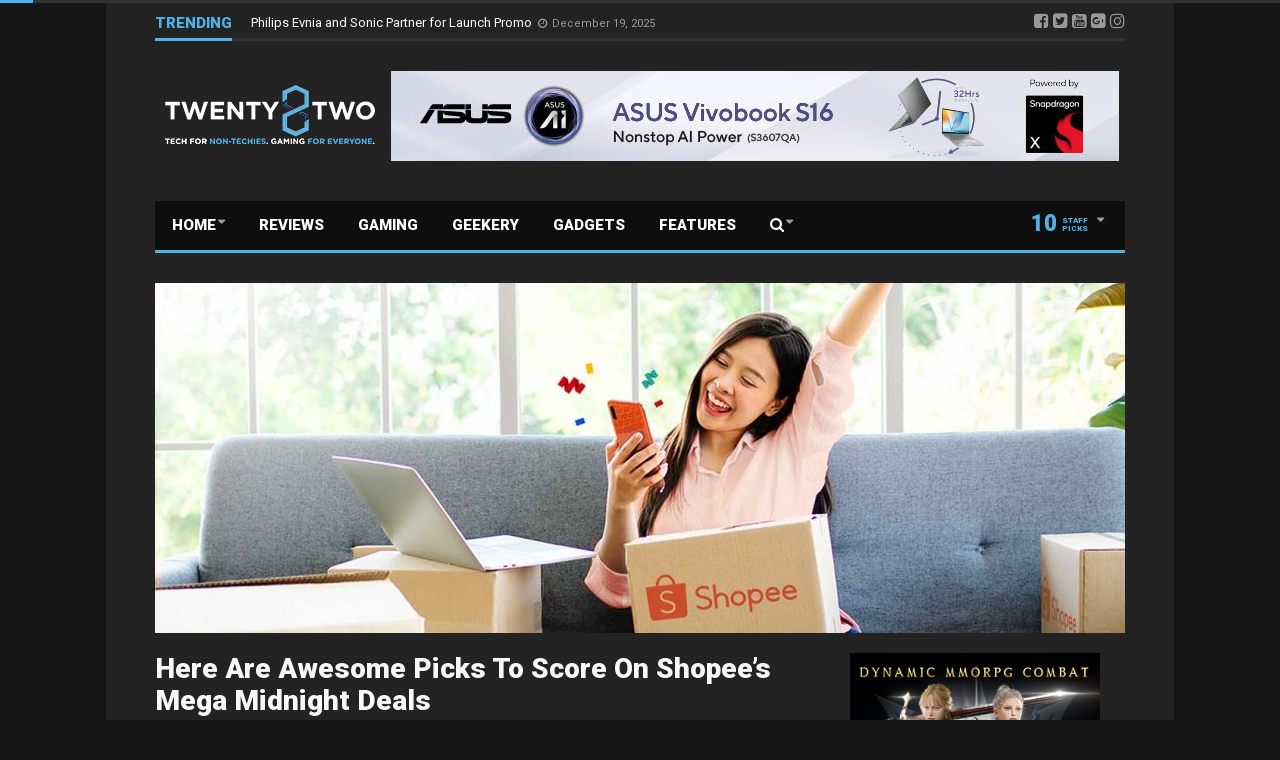

--- FILE ---
content_type: text/html; charset=UTF-8
request_url: https://www.twenty8two.com/shopee-mega-midnight-deals-sale-20220314/
body_size: 22133
content:
<!DOCTYPE html>
<!--[if lt IE 7]>      <html dir="ltr" lang="en-US" prefix="og: https://ogp.me/ns#" class="no-js lt-ie9 lt-ie8 lt-ie7"> <![endif]-->
<!--[if IE 7]>         <html dir="ltr" lang="en-US" prefix="og: https://ogp.me/ns#" class="no-js lt-ie9 lt-ie8"> <![endif]-->
<!--[if IE 8]>         <html dir="ltr" lang="en-US" prefix="og: https://ogp.me/ns#" class="no-js lt-ie9"> <![endif]-->
<!--[if gt IE 8]><!--> <html dir="ltr" lang="en-US" prefix="og: https://ogp.me/ns#" class="no-js"> <!--<![endif]-->
    
	<!-- BEGIN head -->
	<head>        
		<!-- Title -->
		
        
        <!-- Meta tags -->
        <meta name="viewport" content="width=device-width, initial-scale=1.0, minimum-scale=1.0, maximum-scale=1.0, user-scalable=no" />
        <meta charset="utf-8">
        <meta http-equiv="X-UA-Compatible" content="IE=edge,chrome=1">
        
		<link rel="pingback" href="https://www.twenty8two.com/xmlrpc.php" />
        						<link rel="shortcut icon" href="https://www.twenty8two.com/wp-content/uploads/goliath/White.png" />
        		        
                
		
				
			<!-- if page is content page -->
						<meta property="og:url" content="https://www.twenty8two.com/shopee-mega-midnight-deals-sale-20220314/"/>
			<meta property="og:title" content="Here Are Awesome Picks To Score On Shopee&#8217;s Mega Midnight Deals" />
			<meta property="og:description" content="The Shopee 3.15 Mega Midnight Deals has gotten us ready to click with these great offerings!" />
			<meta property="og:type" content="article" />
			<meta property="og:image" content="https://www.twenty8two.com/wp-content/uploads/2022/03/midnight-landscape-f-640x300.jpg" />			<!-- if page is others -->
			        
				
        	<style>img:is([sizes="auto" i], [sizes^="auto," i]) { contain-intrinsic-size: 3000px 1500px }</style>
	
		<!-- All in One SEO 4.9.3 - aioseo.com -->
		<title>Here Are Awesome Picks To Score On Shopee’s Mega Midnight Deals - twenty8two</title>
	<meta name="description" content="The Shopee 3.15 Mega Midnight Deals has gotten us ready to click with these great offerings!" />
	<meta name="robots" content="max-image-preview:large" />
	<meta name="author" content="JD Pablo"/>
	<link rel="canonical" href="https://www.twenty8two.com/shopee-mega-midnight-deals-sale-20220314/" />
	<meta name="generator" content="All in One SEO (AIOSEO) 4.9.3" />
		<meta property="og:locale" content="en_US" />
		<meta property="og:site_name" content="twenty8two - Tech for non-techies. Gaming for everyone." />
		<meta property="og:type" content="article" />
		<meta property="og:title" content="Here Are Awesome Picks To Score On Shopee’s Mega Midnight Deals - twenty8two" />
		<meta property="og:description" content="The Shopee 3.15 Mega Midnight Deals has gotten us ready to click with these great offerings!" />
		<meta property="og:url" content="https://www.twenty8two.com/shopee-mega-midnight-deals-sale-20220314/" />
		<meta property="article:published_time" content="2022-03-14T13:46:36+00:00" />
		<meta property="article:modified_time" content="2022-03-14T13:46:38+00:00" />
		<meta property="article:publisher" content="https://www.facebook.com/twenty8two" />
		<meta name="twitter:card" content="summary_large_image" />
		<meta name="twitter:site" content="@twenty8two" />
		<meta name="twitter:title" content="Here Are Awesome Picks To Score On Shopee’s Mega Midnight Deals - twenty8two" />
		<meta name="twitter:description" content="The Shopee 3.15 Mega Midnight Deals has gotten us ready to click with these great offerings!" />
		<meta name="twitter:creator" content="@twenty8two" />
		<script type="application/ld+json" class="aioseo-schema">
			{"@context":"https:\/\/schema.org","@graph":[{"@type":"BlogPosting","@id":"https:\/\/www.twenty8two.com\/shopee-mega-midnight-deals-sale-20220314\/#blogposting","name":"Here Are Awesome Picks To Score On Shopee\u2019s Mega Midnight Deals - twenty8two","headline":"Here Are Awesome Picks To Score On Shopee&#8217;s Mega Midnight Deals","author":{"@id":"https:\/\/www.twenty8two.com\/author\/jdpablo\/#author"},"publisher":{"@id":"https:\/\/www.twenty8two.com\/#organization"},"image":{"@type":"ImageObject","url":"https:\/\/www.twenty8two.com\/wp-content\/uploads\/2022\/03\/midnight-landscape-f.jpg","width":1280,"height":720,"caption":"mega midnight deals"},"datePublished":"2022-03-14T21:46:36+08:00","dateModified":"2022-03-14T21:46:38+08:00","inLanguage":"en-US","mainEntityOfPage":{"@id":"https:\/\/www.twenty8two.com\/shopee-mega-midnight-deals-sale-20220314\/#webpage"},"isPartOf":{"@id":"https:\/\/www.twenty8two.com\/shopee-mega-midnight-deals-sale-20220314\/#webpage"},"articleSection":"Gadgets, Uncategorized, gadgets, mega midnight deals, online shopping, shopee"},{"@type":"BreadcrumbList","@id":"https:\/\/www.twenty8two.com\/shopee-mega-midnight-deals-sale-20220314\/#breadcrumblist","itemListElement":[{"@type":"ListItem","@id":"https:\/\/www.twenty8two.com#listItem","position":1,"name":"Home","item":"https:\/\/www.twenty8two.com","nextItem":{"@type":"ListItem","@id":"https:\/\/www.twenty8two.com\/category\/uncategorized\/#listItem","name":"Uncategorized"}},{"@type":"ListItem","@id":"https:\/\/www.twenty8two.com\/category\/uncategorized\/#listItem","position":2,"name":"Uncategorized","item":"https:\/\/www.twenty8two.com\/category\/uncategorized\/","nextItem":{"@type":"ListItem","@id":"https:\/\/www.twenty8two.com\/shopee-mega-midnight-deals-sale-20220314\/#listItem","name":"Here Are Awesome Picks To Score On Shopee&#8217;s Mega Midnight Deals"},"previousItem":{"@type":"ListItem","@id":"https:\/\/www.twenty8two.com#listItem","name":"Home"}},{"@type":"ListItem","@id":"https:\/\/www.twenty8two.com\/shopee-mega-midnight-deals-sale-20220314\/#listItem","position":3,"name":"Here Are Awesome Picks To Score On Shopee&#8217;s Mega Midnight Deals","previousItem":{"@type":"ListItem","@id":"https:\/\/www.twenty8two.com\/category\/uncategorized\/#listItem","name":"Uncategorized"}}]},{"@type":"Organization","@id":"https:\/\/www.twenty8two.com\/#organization","name":"twenty8two","description":"Tech for non-techies. Gaming for everyone.","url":"https:\/\/www.twenty8two.com\/","sameAs":["https:\/\/www.facebook.com\/twenty8two","https:\/\/twitter.com\/twenty8two","https:\/\/www.instagram.com\/twenty8two_official\/","https:\/\/www.tiktok.com\/@twenty8two_","https:\/\/www.youtube.com\/@Twenty8two"]},{"@type":"Person","@id":"https:\/\/www.twenty8two.com\/author\/jdpablo\/#author","url":"https:\/\/www.twenty8two.com\/author\/jdpablo\/","name":"JD Pablo","image":{"@type":"ImageObject","@id":"https:\/\/www.twenty8two.com\/shopee-mega-midnight-deals-sale-20220314\/#authorImage","url":"https:\/\/secure.gravatar.com\/avatar\/a979530f2f34b3a0a5bb785876aeb73c32b2447b8a56badba8a37cc6aaa45225?s=96&d=mm&r=g","width":96,"height":96,"caption":"JD Pablo"}},{"@type":"WebPage","@id":"https:\/\/www.twenty8two.com\/shopee-mega-midnight-deals-sale-20220314\/#webpage","url":"https:\/\/www.twenty8two.com\/shopee-mega-midnight-deals-sale-20220314\/","name":"Here Are Awesome Picks To Score On Shopee\u2019s Mega Midnight Deals - twenty8two","description":"The Shopee 3.15 Mega Midnight Deals has gotten us ready to click with these great offerings!","inLanguage":"en-US","isPartOf":{"@id":"https:\/\/www.twenty8two.com\/#website"},"breadcrumb":{"@id":"https:\/\/www.twenty8two.com\/shopee-mega-midnight-deals-sale-20220314\/#breadcrumblist"},"author":{"@id":"https:\/\/www.twenty8two.com\/author\/jdpablo\/#author"},"creator":{"@id":"https:\/\/www.twenty8two.com\/author\/jdpablo\/#author"},"image":{"@type":"ImageObject","url":"https:\/\/www.twenty8two.com\/wp-content\/uploads\/2022\/03\/midnight-landscape-f.jpg","@id":"https:\/\/www.twenty8two.com\/shopee-mega-midnight-deals-sale-20220314\/#mainImage","width":1280,"height":720,"caption":"mega midnight deals"},"primaryImageOfPage":{"@id":"https:\/\/www.twenty8two.com\/shopee-mega-midnight-deals-sale-20220314\/#mainImage"},"datePublished":"2022-03-14T21:46:36+08:00","dateModified":"2022-03-14T21:46:38+08:00"},{"@type":"WebSite","@id":"https:\/\/www.twenty8two.com\/#website","url":"https:\/\/www.twenty8two.com\/","name":"twenty8two","description":"Tech for non-techies. Gaming for everyone.","inLanguage":"en-US","publisher":{"@id":"https:\/\/www.twenty8two.com\/#organization"}}]}
		</script>
		<!-- All in One SEO -->

<link rel='dns-prefetch' href='//fonts.googleapis.com' />
<link rel="alternate" type="application/rss+xml" title="twenty8two &raquo; Feed" href="https://www.twenty8two.com/feed/" />
<link rel="alternate" type="application/rss+xml" title="twenty8two &raquo; Comments Feed" href="https://www.twenty8two.com/comments/feed/" />
<script type="text/javascript" id="wpp-js" src="https://www.twenty8two.com/wp-content/plugins/wordpress-popular-posts/assets/js/wpp.min.js?ver=7.3.3" data-sampling="0" data-sampling-rate="100" data-api-url="https://www.twenty8two.com/wp-json/wordpress-popular-posts" data-post-id="11749" data-token="16b7fb2970" data-lang="0" data-debug="0"></script>
<link rel="alternate" type="application/rss+xml" title="twenty8two &raquo; Here Are Awesome Picks To Score On Shopee&#8217;s Mega Midnight Deals Comments Feed" href="https://www.twenty8two.com/shopee-mega-midnight-deals-sale-20220314/feed/" />
<script type="text/javascript">
/* <![CDATA[ */
window._wpemojiSettings = {"baseUrl":"https:\/\/s.w.org\/images\/core\/emoji\/16.0.1\/72x72\/","ext":".png","svgUrl":"https:\/\/s.w.org\/images\/core\/emoji\/16.0.1\/svg\/","svgExt":".svg","source":{"concatemoji":"https:\/\/www.twenty8two.com\/wp-includes\/js\/wp-emoji-release.min.js?ver=6.8.3"}};
/*! This file is auto-generated */
!function(s,n){var o,i,e;function c(e){try{var t={supportTests:e,timestamp:(new Date).valueOf()};sessionStorage.setItem(o,JSON.stringify(t))}catch(e){}}function p(e,t,n){e.clearRect(0,0,e.canvas.width,e.canvas.height),e.fillText(t,0,0);var t=new Uint32Array(e.getImageData(0,0,e.canvas.width,e.canvas.height).data),a=(e.clearRect(0,0,e.canvas.width,e.canvas.height),e.fillText(n,0,0),new Uint32Array(e.getImageData(0,0,e.canvas.width,e.canvas.height).data));return t.every(function(e,t){return e===a[t]})}function u(e,t){e.clearRect(0,0,e.canvas.width,e.canvas.height),e.fillText(t,0,0);for(var n=e.getImageData(16,16,1,1),a=0;a<n.data.length;a++)if(0!==n.data[a])return!1;return!0}function f(e,t,n,a){switch(t){case"flag":return n(e,"\ud83c\udff3\ufe0f\u200d\u26a7\ufe0f","\ud83c\udff3\ufe0f\u200b\u26a7\ufe0f")?!1:!n(e,"\ud83c\udde8\ud83c\uddf6","\ud83c\udde8\u200b\ud83c\uddf6")&&!n(e,"\ud83c\udff4\udb40\udc67\udb40\udc62\udb40\udc65\udb40\udc6e\udb40\udc67\udb40\udc7f","\ud83c\udff4\u200b\udb40\udc67\u200b\udb40\udc62\u200b\udb40\udc65\u200b\udb40\udc6e\u200b\udb40\udc67\u200b\udb40\udc7f");case"emoji":return!a(e,"\ud83e\udedf")}return!1}function g(e,t,n,a){var r="undefined"!=typeof WorkerGlobalScope&&self instanceof WorkerGlobalScope?new OffscreenCanvas(300,150):s.createElement("canvas"),o=r.getContext("2d",{willReadFrequently:!0}),i=(o.textBaseline="top",o.font="600 32px Arial",{});return e.forEach(function(e){i[e]=t(o,e,n,a)}),i}function t(e){var t=s.createElement("script");t.src=e,t.defer=!0,s.head.appendChild(t)}"undefined"!=typeof Promise&&(o="wpEmojiSettingsSupports",i=["flag","emoji"],n.supports={everything:!0,everythingExceptFlag:!0},e=new Promise(function(e){s.addEventListener("DOMContentLoaded",e,{once:!0})}),new Promise(function(t){var n=function(){try{var e=JSON.parse(sessionStorage.getItem(o));if("object"==typeof e&&"number"==typeof e.timestamp&&(new Date).valueOf()<e.timestamp+604800&&"object"==typeof e.supportTests)return e.supportTests}catch(e){}return null}();if(!n){if("undefined"!=typeof Worker&&"undefined"!=typeof OffscreenCanvas&&"undefined"!=typeof URL&&URL.createObjectURL&&"undefined"!=typeof Blob)try{var e="postMessage("+g.toString()+"("+[JSON.stringify(i),f.toString(),p.toString(),u.toString()].join(",")+"));",a=new Blob([e],{type:"text/javascript"}),r=new Worker(URL.createObjectURL(a),{name:"wpTestEmojiSupports"});return void(r.onmessage=function(e){c(n=e.data),r.terminate(),t(n)})}catch(e){}c(n=g(i,f,p,u))}t(n)}).then(function(e){for(var t in e)n.supports[t]=e[t],n.supports.everything=n.supports.everything&&n.supports[t],"flag"!==t&&(n.supports.everythingExceptFlag=n.supports.everythingExceptFlag&&n.supports[t]);n.supports.everythingExceptFlag=n.supports.everythingExceptFlag&&!n.supports.flag,n.DOMReady=!1,n.readyCallback=function(){n.DOMReady=!0}}).then(function(){return e}).then(function(){var e;n.supports.everything||(n.readyCallback(),(e=n.source||{}).concatemoji?t(e.concatemoji):e.wpemoji&&e.twemoji&&(t(e.twemoji),t(e.wpemoji)))}))}((window,document),window._wpemojiSettings);
/* ]]> */
</script>
<style id='wp-emoji-styles-inline-css' type='text/css'>

	img.wp-smiley, img.emoji {
		display: inline !important;
		border: none !important;
		box-shadow: none !important;
		height: 1em !important;
		width: 1em !important;
		margin: 0 0.07em !important;
		vertical-align: -0.1em !important;
		background: none !important;
		padding: 0 !important;
	}
</style>
<link rel='stylesheet' id='wp-block-library-css' href='https://www.twenty8two.com/wp-includes/css/dist/block-library/style.min.css?ver=6.8.3' type='text/css' media='all' />
<style id='classic-theme-styles-inline-css' type='text/css'>
/*! This file is auto-generated */
.wp-block-button__link{color:#fff;background-color:#32373c;border-radius:9999px;box-shadow:none;text-decoration:none;padding:calc(.667em + 2px) calc(1.333em + 2px);font-size:1.125em}.wp-block-file__button{background:#32373c;color:#fff;text-decoration:none}
</style>
<link rel='stylesheet' id='aioseo/css/src/vue/standalone/blocks/table-of-contents/global.scss-css' href='https://www.twenty8two.com/wp-content/plugins/all-in-one-seo-pack/dist/Lite/assets/css/table-of-contents/global.e90f6d47.css?ver=4.9.3' type='text/css' media='all' />
<link rel='stylesheet' id='quads-style-css-css' href='https://www.twenty8two.com/wp-content/plugins/quick-adsense-reloaded/includes/gutenberg/dist/blocks.style.build.css?ver=2.0.98.1' type='text/css' media='all' />
<style id='global-styles-inline-css' type='text/css'>
:root{--wp--preset--aspect-ratio--square: 1;--wp--preset--aspect-ratio--4-3: 4/3;--wp--preset--aspect-ratio--3-4: 3/4;--wp--preset--aspect-ratio--3-2: 3/2;--wp--preset--aspect-ratio--2-3: 2/3;--wp--preset--aspect-ratio--16-9: 16/9;--wp--preset--aspect-ratio--9-16: 9/16;--wp--preset--color--black: #000000;--wp--preset--color--cyan-bluish-gray: #abb8c3;--wp--preset--color--white: #ffffff;--wp--preset--color--pale-pink: #f78da7;--wp--preset--color--vivid-red: #cf2e2e;--wp--preset--color--luminous-vivid-orange: #ff6900;--wp--preset--color--luminous-vivid-amber: #fcb900;--wp--preset--color--light-green-cyan: #7bdcb5;--wp--preset--color--vivid-green-cyan: #00d084;--wp--preset--color--pale-cyan-blue: #8ed1fc;--wp--preset--color--vivid-cyan-blue: #0693e3;--wp--preset--color--vivid-purple: #9b51e0;--wp--preset--gradient--vivid-cyan-blue-to-vivid-purple: linear-gradient(135deg,rgba(6,147,227,1) 0%,rgb(155,81,224) 100%);--wp--preset--gradient--light-green-cyan-to-vivid-green-cyan: linear-gradient(135deg,rgb(122,220,180) 0%,rgb(0,208,130) 100%);--wp--preset--gradient--luminous-vivid-amber-to-luminous-vivid-orange: linear-gradient(135deg,rgba(252,185,0,1) 0%,rgba(255,105,0,1) 100%);--wp--preset--gradient--luminous-vivid-orange-to-vivid-red: linear-gradient(135deg,rgba(255,105,0,1) 0%,rgb(207,46,46) 100%);--wp--preset--gradient--very-light-gray-to-cyan-bluish-gray: linear-gradient(135deg,rgb(238,238,238) 0%,rgb(169,184,195) 100%);--wp--preset--gradient--cool-to-warm-spectrum: linear-gradient(135deg,rgb(74,234,220) 0%,rgb(151,120,209) 20%,rgb(207,42,186) 40%,rgb(238,44,130) 60%,rgb(251,105,98) 80%,rgb(254,248,76) 100%);--wp--preset--gradient--blush-light-purple: linear-gradient(135deg,rgb(255,206,236) 0%,rgb(152,150,240) 100%);--wp--preset--gradient--blush-bordeaux: linear-gradient(135deg,rgb(254,205,165) 0%,rgb(254,45,45) 50%,rgb(107,0,62) 100%);--wp--preset--gradient--luminous-dusk: linear-gradient(135deg,rgb(255,203,112) 0%,rgb(199,81,192) 50%,rgb(65,88,208) 100%);--wp--preset--gradient--pale-ocean: linear-gradient(135deg,rgb(255,245,203) 0%,rgb(182,227,212) 50%,rgb(51,167,181) 100%);--wp--preset--gradient--electric-grass: linear-gradient(135deg,rgb(202,248,128) 0%,rgb(113,206,126) 100%);--wp--preset--gradient--midnight: linear-gradient(135deg,rgb(2,3,129) 0%,rgb(40,116,252) 100%);--wp--preset--font-size--small: 13px;--wp--preset--font-size--medium: 20px;--wp--preset--font-size--large: 36px;--wp--preset--font-size--x-large: 42px;--wp--preset--spacing--20: 0.44rem;--wp--preset--spacing--30: 0.67rem;--wp--preset--spacing--40: 1rem;--wp--preset--spacing--50: 1.5rem;--wp--preset--spacing--60: 2.25rem;--wp--preset--spacing--70: 3.38rem;--wp--preset--spacing--80: 5.06rem;--wp--preset--shadow--natural: 6px 6px 9px rgba(0, 0, 0, 0.2);--wp--preset--shadow--deep: 12px 12px 50px rgba(0, 0, 0, 0.4);--wp--preset--shadow--sharp: 6px 6px 0px rgba(0, 0, 0, 0.2);--wp--preset--shadow--outlined: 6px 6px 0px -3px rgba(255, 255, 255, 1), 6px 6px rgba(0, 0, 0, 1);--wp--preset--shadow--crisp: 6px 6px 0px rgba(0, 0, 0, 1);}:where(.is-layout-flex){gap: 0.5em;}:where(.is-layout-grid){gap: 0.5em;}body .is-layout-flex{display: flex;}.is-layout-flex{flex-wrap: wrap;align-items: center;}.is-layout-flex > :is(*, div){margin: 0;}body .is-layout-grid{display: grid;}.is-layout-grid > :is(*, div){margin: 0;}:where(.wp-block-columns.is-layout-flex){gap: 2em;}:where(.wp-block-columns.is-layout-grid){gap: 2em;}:where(.wp-block-post-template.is-layout-flex){gap: 1.25em;}:where(.wp-block-post-template.is-layout-grid){gap: 1.25em;}.has-black-color{color: var(--wp--preset--color--black) !important;}.has-cyan-bluish-gray-color{color: var(--wp--preset--color--cyan-bluish-gray) !important;}.has-white-color{color: var(--wp--preset--color--white) !important;}.has-pale-pink-color{color: var(--wp--preset--color--pale-pink) !important;}.has-vivid-red-color{color: var(--wp--preset--color--vivid-red) !important;}.has-luminous-vivid-orange-color{color: var(--wp--preset--color--luminous-vivid-orange) !important;}.has-luminous-vivid-amber-color{color: var(--wp--preset--color--luminous-vivid-amber) !important;}.has-light-green-cyan-color{color: var(--wp--preset--color--light-green-cyan) !important;}.has-vivid-green-cyan-color{color: var(--wp--preset--color--vivid-green-cyan) !important;}.has-pale-cyan-blue-color{color: var(--wp--preset--color--pale-cyan-blue) !important;}.has-vivid-cyan-blue-color{color: var(--wp--preset--color--vivid-cyan-blue) !important;}.has-vivid-purple-color{color: var(--wp--preset--color--vivid-purple) !important;}.has-black-background-color{background-color: var(--wp--preset--color--black) !important;}.has-cyan-bluish-gray-background-color{background-color: var(--wp--preset--color--cyan-bluish-gray) !important;}.has-white-background-color{background-color: var(--wp--preset--color--white) !important;}.has-pale-pink-background-color{background-color: var(--wp--preset--color--pale-pink) !important;}.has-vivid-red-background-color{background-color: var(--wp--preset--color--vivid-red) !important;}.has-luminous-vivid-orange-background-color{background-color: var(--wp--preset--color--luminous-vivid-orange) !important;}.has-luminous-vivid-amber-background-color{background-color: var(--wp--preset--color--luminous-vivid-amber) !important;}.has-light-green-cyan-background-color{background-color: var(--wp--preset--color--light-green-cyan) !important;}.has-vivid-green-cyan-background-color{background-color: var(--wp--preset--color--vivid-green-cyan) !important;}.has-pale-cyan-blue-background-color{background-color: var(--wp--preset--color--pale-cyan-blue) !important;}.has-vivid-cyan-blue-background-color{background-color: var(--wp--preset--color--vivid-cyan-blue) !important;}.has-vivid-purple-background-color{background-color: var(--wp--preset--color--vivid-purple) !important;}.has-black-border-color{border-color: var(--wp--preset--color--black) !important;}.has-cyan-bluish-gray-border-color{border-color: var(--wp--preset--color--cyan-bluish-gray) !important;}.has-white-border-color{border-color: var(--wp--preset--color--white) !important;}.has-pale-pink-border-color{border-color: var(--wp--preset--color--pale-pink) !important;}.has-vivid-red-border-color{border-color: var(--wp--preset--color--vivid-red) !important;}.has-luminous-vivid-orange-border-color{border-color: var(--wp--preset--color--luminous-vivid-orange) !important;}.has-luminous-vivid-amber-border-color{border-color: var(--wp--preset--color--luminous-vivid-amber) !important;}.has-light-green-cyan-border-color{border-color: var(--wp--preset--color--light-green-cyan) !important;}.has-vivid-green-cyan-border-color{border-color: var(--wp--preset--color--vivid-green-cyan) !important;}.has-pale-cyan-blue-border-color{border-color: var(--wp--preset--color--pale-cyan-blue) !important;}.has-vivid-cyan-blue-border-color{border-color: var(--wp--preset--color--vivid-cyan-blue) !important;}.has-vivid-purple-border-color{border-color: var(--wp--preset--color--vivid-purple) !important;}.has-vivid-cyan-blue-to-vivid-purple-gradient-background{background: var(--wp--preset--gradient--vivid-cyan-blue-to-vivid-purple) !important;}.has-light-green-cyan-to-vivid-green-cyan-gradient-background{background: var(--wp--preset--gradient--light-green-cyan-to-vivid-green-cyan) !important;}.has-luminous-vivid-amber-to-luminous-vivid-orange-gradient-background{background: var(--wp--preset--gradient--luminous-vivid-amber-to-luminous-vivid-orange) !important;}.has-luminous-vivid-orange-to-vivid-red-gradient-background{background: var(--wp--preset--gradient--luminous-vivid-orange-to-vivid-red) !important;}.has-very-light-gray-to-cyan-bluish-gray-gradient-background{background: var(--wp--preset--gradient--very-light-gray-to-cyan-bluish-gray) !important;}.has-cool-to-warm-spectrum-gradient-background{background: var(--wp--preset--gradient--cool-to-warm-spectrum) !important;}.has-blush-light-purple-gradient-background{background: var(--wp--preset--gradient--blush-light-purple) !important;}.has-blush-bordeaux-gradient-background{background: var(--wp--preset--gradient--blush-bordeaux) !important;}.has-luminous-dusk-gradient-background{background: var(--wp--preset--gradient--luminous-dusk) !important;}.has-pale-ocean-gradient-background{background: var(--wp--preset--gradient--pale-ocean) !important;}.has-electric-grass-gradient-background{background: var(--wp--preset--gradient--electric-grass) !important;}.has-midnight-gradient-background{background: var(--wp--preset--gradient--midnight) !important;}.has-small-font-size{font-size: var(--wp--preset--font-size--small) !important;}.has-medium-font-size{font-size: var(--wp--preset--font-size--medium) !important;}.has-large-font-size{font-size: var(--wp--preset--font-size--large) !important;}.has-x-large-font-size{font-size: var(--wp--preset--font-size--x-large) !important;}
:where(.wp-block-post-template.is-layout-flex){gap: 1.25em;}:where(.wp-block-post-template.is-layout-grid){gap: 1.25em;}
:where(.wp-block-columns.is-layout-flex){gap: 2em;}:where(.wp-block-columns.is-layout-grid){gap: 2em;}
:root :where(.wp-block-pullquote){font-size: 1.5em;line-height: 1.6;}
</style>
<link rel='stylesheet' id='cm-frontend-css' href='https://www.twenty8two.com/wp-content/plugins/constellation//assets/css/frontend.css?ver=6.8.3' type='text/css' media='all' />
<link rel='stylesheet' id='ez-toc-css' href='https://www.twenty8two.com/wp-content/plugins/easy-table-of-contents/assets/css/screen.min.css?ver=2.0.80' type='text/css' media='all' />
<style id='ez-toc-inline-css' type='text/css'>
div#ez-toc-container .ez-toc-title {font-size: 120%;}div#ez-toc-container .ez-toc-title {font-weight: 500;}div#ez-toc-container ul li , div#ez-toc-container ul li a {font-size: 95%;}div#ez-toc-container ul li , div#ez-toc-container ul li a {font-weight: 500;}div#ez-toc-container nav ul ul li {font-size: 90%;}.ez-toc-box-title {font-weight: bold; margin-bottom: 10px; text-align: center; text-transform: uppercase; letter-spacing: 1px; color: #666; padding-bottom: 5px;position:absolute;top:-4%;left:5%;background-color: inherit;transition: top 0.3s ease;}.ez-toc-box-title.toc-closed {top:-25%;}
.ez-toc-container-direction {direction: ltr;}.ez-toc-counter ul{counter-reset: item ;}.ez-toc-counter nav ul li a::before {content: counters(item, '.', decimal) '. ';display: inline-block;counter-increment: item;flex-grow: 0;flex-shrink: 0;margin-right: .2em; float: left; }.ez-toc-widget-direction {direction: ltr;}.ez-toc-widget-container ul{counter-reset: item ;}.ez-toc-widget-container nav ul li a::before {content: counters(item, '.', decimal) '. ';display: inline-block;counter-increment: item;flex-grow: 0;flex-shrink: 0;margin-right: .2em; float: left; }
</style>
<link rel='stylesheet' id='wordpress-popular-posts-css-css' href='https://www.twenty8two.com/wp-content/plugins/wordpress-popular-posts/assets/css/wpp.css?ver=7.3.3' type='text/css' media='all' />
<link rel='stylesheet' id='plsh-bootstrap-css' href='https://www.twenty8two.com/wp-content/themes/goliath/theme/assets/css/bootstrap.min.css?ver=6.8.3' type='text/css' media='all' />
<link rel='stylesheet' id='plsh-font-awesome-css' href='https://www.twenty8two.com/wp-content/themes/goliath/theme/assets/css/font-awesome.min.css?ver=6.8.3' type='text/css' media='all' />
<link rel='stylesheet' id='plsh-main-css' href='https://www.twenty8two.com/wp-content/themes/goliath/theme/assets/css/main.css?ver=6.8.3' type='text/css' media='all' />
<link rel='stylesheet' id='plsh-tablet-css' href='https://www.twenty8two.com/wp-content/themes/goliath/theme/assets/css/tablet.css?ver=6.8.3' type='text/css' media='all' />
<link rel='stylesheet' id='plsh-phone-css' href='https://www.twenty8two.com/wp-content/themes/goliath/theme/assets/css/phone.css?ver=6.8.3' type='text/css' media='all' />
<link rel='stylesheet' id='plsh-woocommerce-css' href='https://www.twenty8two.com/wp-content/themes/goliath/theme/assets/css/woocommerce.css?ver=6.8.3' type='text/css' media='all' />
<link rel='stylesheet' id='plsh-bbpress-css' href='https://www.twenty8two.com/wp-content/themes/goliath/theme/assets/css/bbpress.css?ver=6.8.3' type='text/css' media='all' />
<link rel='stylesheet' id='plsh-wordpress_style-css' href='https://www.twenty8two.com/wp-content/themes/goliath/theme/assets/css/wordpress.css?ver=6.8.3' type='text/css' media='all' />
<link rel='stylesheet' id='plsh-sharrre-css' href='https://www.twenty8two.com/wp-content/themes/goliath/theme/assets/css/sharrre.css?ver=6.8.3' type='text/css' media='all' />
<link rel='stylesheet' id='plsh-style-css' href='https://www.twenty8two.com/wp-content/themes/goliath/style.css?ver=6.8.3' type='text/css' media='all' />
<link rel='stylesheet' id='plsh-google-fonts-css' href='https://fonts.googleapis.com/css?family=Roboto%3A400%2C700%2C900%7CRaleway%3A400%2C700%2C900&#038;subset=latin%2Clatin-ext' type='text/css' media='all' />
<link rel='stylesheet' id='js_composer_front-css' href='https://www.twenty8two.com/wp-content/plugins/js_composer/assets/css/js_composer.min.css?ver=8.5' type='text/css' media='all' />
<script type="text/javascript" src="https://www.twenty8two.com/wp-includes/js/jquery/jquery.min.js?ver=3.7.1" id="jquery-core-js"></script>
<script type="text/javascript" src="https://www.twenty8two.com/wp-includes/js/jquery/jquery-migrate.min.js?ver=3.4.1" id="jquery-migrate-js"></script>
<script type="text/javascript" src="https://www.twenty8two.com/wp-content/themes/goliath/theme/assets/js/vendor/modernizr-2.6.2-respond-1.1.0.min.js?ver=6.8.3" id="plsh-modernizr-js"></script>
<script></script><!-- Google Analytics Code Snippet By GA4WP --><script async src="https://www.googletagmanager.com/gtag/js?id=G-9ENPQCZ7NN"></script>
		<script>
		  window.dataLayer = window.dataLayer || [];
		  function gtag(){dataLayer.push(arguments);}
		  gtag('js', new Date());gtag('config', 'G-9ENPQCZ7NN', {'link_attribution': true});</script> <!- end of Google Analytics Code Snippet by GA4WP--><link rel="https://api.w.org/" href="https://www.twenty8two.com/wp-json/" /><link rel="alternate" title="JSON" type="application/json" href="https://www.twenty8two.com/wp-json/wp/v2/posts/11749" /><link rel="EditURI" type="application/rsd+xml" title="RSD" href="https://www.twenty8two.com/xmlrpc.php?rsd" />
<meta name="generator" content="WordPress 6.8.3" />
<link rel='shortlink' href='https://www.twenty8two.com/?p=11749' />
<link rel="alternate" title="oEmbed (JSON)" type="application/json+oembed" href="https://www.twenty8two.com/wp-json/oembed/1.0/embed?url=https%3A%2F%2Fwww.twenty8two.com%2Fshopee-mega-midnight-deals-sale-20220314%2F" />
<link rel="alternate" title="oEmbed (XML)" type="text/xml+oembed" href="https://www.twenty8two.com/wp-json/oembed/1.0/embed?url=https%3A%2F%2Fwww.twenty8two.com%2Fshopee-mega-midnight-deals-sale-20220314%2F&#038;format=xml" />
		<meta property="fb:pages" content="625263717588665" />
		<!-- Google Tag Manager -->
<script>(function(w,d,s,l,i){w[l]=w[l]||[];w[l].push({'gtm.start':
new Date().getTime(),event:'gtm.js'});var f=d.getElementsByTagName(s)[0],
j=d.createElement(s),dl=l!='dataLayer'?'&l='+l:'';j.async=true;j.src=
'https://www.googletagmanager.com/gtm.js?id='+i+dl;f.parentNode.insertBefore(j,f);
})(window,document,'script','dataLayer','GTM-WDNNKGTH');</script>
<!-- End Google Tag Manager --><script src="//pagead2.googlesyndication.com/pagead/js/adsbygoogle.js"></script><script>document.cookie = 'quads_browser_width='+screen.width;</script>            <style id="wpp-loading-animation-styles">@-webkit-keyframes bgslide{from{background-position-x:0}to{background-position-x:-200%}}@keyframes bgslide{from{background-position-x:0}to{background-position-x:-200%}}.wpp-widget-block-placeholder,.wpp-shortcode-placeholder{margin:0 auto;width:60px;height:3px;background:#dd3737;background:linear-gradient(90deg,#dd3737 0%,#571313 10%,#dd3737 100%);background-size:200% auto;border-radius:3px;-webkit-animation:bgslide 1s infinite linear;animation:bgslide 1s infinite linear}</style>
            <style type="text/css">body { background-image: none; }
body { background-size: auto; }body { background-color:#161616; }
body { background-repeat:repeat; }
body { background-attachment:scroll; }
body:after { background-color:#232323; }
body:after { border-left:1px solid #121212; }
body:after { border-right:1px solid #121212; }
body:after { opacity:1; }
body, .form-control { font-family:Roboto, Arial, sans-serif; }
.header .logo-text { font-family:Raleway, Arial, sans-serif; }
.menu .nav > .menu-item > a, .default-dropdown { font-family:Roboto, Arial, sans-serif; }
.title-default { font-family:Roboto, Arial, sans-serif; }
body { color:#c7c7c7; }
a { color:#f8f8f8; }
.tag-1, .form-control { border:1px solid #333333; }
.tag-1 s, .form-control { border-left:1px solid #333333; }
.panel-default, .slider-tabs .items .item, .widget-tabs .items, .blog-block-1 .post-item, .blog-block-2 .post-item { border-bottom:1px solid #333333; }
.post-1 .overview, .post-1-navbar li a, .post table td, .post table tbody th, .photo-galleries .items, .post table thead th, .widget-content { border-bottom:1px solid #333333; }
.widget-tabs .post-item, .archives .table td, .post-block-1 .post-item, .post-block-2 .post-item, .post-1 .overview .items .row, .comments ul > li, .goliath_archive .items ul li { border-top:1px solid #333333; }
.post-1-navbar { border-top:3px solid #333333; }
@media only screen and (min-width: 768px) and (max-width: 1320px) {.post-1-navbar li a { border-right:1px solid #333333; }
}.read-progress, .search-results .gallery-widget:after, .post-1 .overview .items .rating .content span { background:#333333; }
.title-default { box-shadow:#333333 0 -3px 0 inset; }
.post-block-1 .slider .thumbs { box-shadow:0 -3px 0 #333333 inset; }
.post-1-navbar { box-shadow:0 -1px 0 #333333 inset; }
.copyright { box-shadow:#333333 0 -3px 0 inset; }
.gallery-item-open .thumbs { box-shadow:0 -3px 0 #333333 inset; }
.form-control:focus { border:1px solid #585858; }
.pagination a, .pagination span, .back-to-top, .back-to-top:hover { border-bottom:1px solid #585858!important; }
.slider-tabs .items .item, .widget-tabs .items, .post-1 .overview .items, .widget-content { background:#151515; }
.carousel-control.left, .carousel-control.right { background:#151515; }
.button-1.white, .form-control, .post code, .post pre, .pagination a { background:#151515; }
.form-control { color:#c7c7c7; }
.title-default > a:hover, .title-default > a.active, .title-default .view-all:hover:after, .trending .controls a:hover, .trending .controls a.active, .title-default > span.active { color:#51b1e8; }
.title-default > a.active { box-shadow:#51b1e8 0 -3px 0 inset; }
.title-default > span.active  { box-shadow:#51b1e8 0 -3px 0 inset; }
.back-to-top, .btn-default, .show-more-link:hover:after, .carousel-control { color:#51b1e8; }
.tag-default, .stars { background:#51b1e8; }
.post-image-sharrre { background:#51b1e8; }
.trending .hotness { color:#51b1e8; }
.woocommerce .products .star-rating, .woocommerce-page .products .star-rating, .woocommerce .star-rating, .woocommerce-page .star-rating, .woocommerce .widget_price_filter .ui-slider .ui-slider-range, .woocommerce-page .widget_price_filter .ui-slider .ui-slider-range, .woocommerce .widget_layered_nav_filters ul li a, .woocommerce-page .widget_layered_nav_filters ul li a { background-color:#51b1e8; }
.woocommerce ul.products li.product a:hover img, .woocommerce-page ul.products li.product a:hover img, .woocommerce .widget_layered_nav_filters ul li a, .woocommerce-page .widget_layered_nav_filters ul li a  { border:1px solid #51b1e8; }
footer .title-default > span.active  { color:#51b1e8; }
footer .title-default > span.active  { box-shadow:#51b1e8 0 -3px 0 inset; }
a:hover, .trending .social a:hover, .legend-default a:hover, .tag-default:hover, .more-link:hover:after, .reply-link:hover:after, .title-default .go-back:hover:after { color:#51b1e8; }
.post-1 .post .gallery-widget a:hover, .panel-default .panel-title a, .hotness { color:#51b1e8; }
.header .logo-text h2, .menu .nav li > a:hover, .menu .nav li > a:hover:after, .menu .nav .new-stories.new a, .navbar .dropdown.open > a, .navbar .dropdown.open > a:hover { color:#51b1e8; }
.navbar .dropdown.open .dropdown-toggle:after, .menu .dropdown-menu .items .item a:hover, .menu .dropdown-menu .sorting a:hover, .menu .dropdown-menu .post-block-1 .post-item h2 a:hover { color:#51b1e8; }
.mosaic a:hover, .slider-tabs .post-item-overlay h2 a:hover, .widget-tabs .post-item-overlay .title h2 a:hover, .post-block-1 .post-item-overlay h2 a:hover { color:#51b1e8; }
.post-block-2 .post-item-featured-overlay h2 a:hover, .post-block-2 .post-item-overlay .title h2 a:hover, .post-block-3 .post-item-overlay .title h2 a:hover, .blog-block-1 .post-item-overlay h2 a:hover, .blog-block-2 .post-item-overlay h2 a:hover { color:#51b1e8; }
.post-1 .post p a, .post-1 .post .gallery-widget a:hover, .post-1-navbar li a:hover:after, .post-1-navbar li.active a, .post-1-navbar li.active a:hover:after { color:#51b1e8; }
.post code, .post pre, .about-author .about .social a:hover, .sticky:after, .latest-galleries .gallery-item a:hover, .gallery-item-open .control a:hover, .footer a:hover, .copyright a:hover { color:#51b1e8; }
.more-link, .reply-link, .show-more-link, .carousel-control:hover, .carousel-control:active, .pagination .active a, .pagination span,  .comment-reply-link { color:#51b1e8!important; }
.button-1 { color:#51b1e8; }
.wpb_tabs .wpb_tabs_nav > li.ui-tabs-active > a,  .wpb_accordion .wpb_accordion_wrapper .ui-accordion-header-active a,  .wpb_toggle.wpb_toggle_title_active, .wpb_tour .wpb_tabs_nav li.ui-tabs-active a { color:#51b1e8; }
.menu .nav .dropdown-menu li.active > a:hover,  .header .logo-text h2 a, .pagination span, #reply-title a, .comment-reply-link:hover:after, .latest-galleries .carousel-control i, .wpcf7 input[type=submit] { color:#51b1e8; }
.back-to-top:hover, .tag-1.active, .tag-1.active:hover span, .carousel-control:hover, .read-progress span, .navbar-wrapper-responsive .bars.open > a, .post-1 .overview .items .rating .content span s { background:#51b1e8!important; }
.menu .nav > .active > a, .menu .nav > .active > a:hover, .menu .nav > .active:hover > a, .btn-default:hover, .menu .dropdown-menu .btn-default:hover, .button-1:hover, .button-1.color:hover, .button-1.white:hover { background:#51b1e8; }
.post q, blockquote, .post dl { border-left:3px solid #51b1e8; }
.post-block-1 .slider .thumbs .active, .post-block-1 .slider .thumbs a:hover, .gallery-item-open .thumbs .active, .gallery-item-open .thumbs a:hover { box-shadow:0 -3px 0 #51b1e8 inset; }
.menu .container { box-shadow:#51b1e8 0 3px 0; }
.dropdown-menu { box-shadow:rgba(0, 0, 0, 0.2) 0 3px 0 0, #000 0 -1px 0 inset, #51b1e8 0 3px 0 inset; }
.wpb_tabs .wpb_tabs_nav > li.ui-tabs-active > a { box-shadow:#51b1e8 0 -3px 0 inset; }
.tag-1.active  { border:1px solid #51b1e8 !important; }
.navbar-wrapper-responsive .menu .nav .search:after { color:#51b1e8 !important; }
.affix .navbar { box-shadow:#51b1e8 0 -3px 0 inset; }
.woocommerce #content input.button, .woocommerce #respond input#submit, .woocommerce a.button, .woocommerce button.button, .woocommerce input.button, .woocommerce-page #content input.button, .woocommerce-page #respond input#submit, .woocommerce-page a.button, .woocommerce-page button.button, .woocommerce-page input.button { color:#51b1e8; }
.woocommerce #content input.button:hover, .woocommerce #respond input#submit:hover, .woocommerce a.button:hover, .woocommerce button.button:hover, .woocommerce input.button:hover, .woocommerce-page #content input.button:hover, .woocommerce-page #respond input#submit:hover, .woocommerce-page a.button:hover, .woocommerce-page button.button:hover, .woocommerce-page input.button:hover { background-color:#51b1e8; }
.woocommerce #content input.button.alt:hover, .woocommerce #respond input#submit.alt:hover, .woocommerce a.button.alt:hover, .woocommerce button.button.alt:hover, .woocommerce input.button.alt:hover, .woocommerce-page #content input.button.alt:hover, .woocommerce-page #respond input#submit.alt:hover, .woocommerce-page a.button.alt:hover, .woocommerce-page button.button.alt:hover, .woocommerce-page input.button.alt:hover { background-color:#51b1e8!important; }
.woocommerce #content div.product .woocommerce-tabs ul.tabs li.active, .woocommerce div.product .woocommerce-tabs ul.tabs li.active, .woocommerce-page #content div.product .woocommerce-tabs ul.tabs li.active, .woocommerce-page div.product .woocommerce-tabs ul.tabs li.active { box-shadow:#51b1e8 0 -3px 0 inset; }
.woocommerce #content div.product .woocommerce-tabs ul.tabs li.active, .woocommerce div.product .woocommerce-tabs ul.tabs li.active, .woocommerce-page #content div.product .woocommerce-tabs ul.tabs li.active, .woocommerce-page div.product .woocommerce-tabs ul.tabs li.active, .woocommerce-page .cart-collaterals .shipping_calculator h2 a, .woocommerce .addresses .edit, .widget_shopping_cart .total .amount { color:#51b1e8; }
.back-to-top, .btn-default { background:#585858; }
.pagination a, .pagination span { background:#585858!important; }
.menu .container, .affix .navbar, .menu .dropdown-menu .btn-default { background:#0e0e0e; }
.menu .nav li > a, .menu .dropdown-menu .btn-default { color:#ffffff; }
.constellation .dropdown-menu { background:#333333; }
.navbar-wrapper-responsive .dropdown-menu.full-width  { background:#333333; }
.footer { background:#0e0e0e; }
.blog-block-2 .post-item-overlay, .post-block-1 .post-item-overlay, .post-block-2 .post-item-overlay, .slider-tabs .post-item-overlay, .widget-tabs .post-item-overlay, .blog-block-1 .post-item-overlay, .post-block-3 .post-item-overlay { background:#f8f8f8; }
.blog-block-2 .post-item-overlay, .post-block-1 .post-item-overlay, .post-block-2 .post-item-overlay, .slider-tabs .post-item-overlay, .widget-tabs .post-item-overlay, .blog-block-1 .post-item-overlay, .post-block-3 .post-item-overlay { color:#252525; }
.blog-block-2 .post-item-overlay h2 a, .post-block-1 .post-item-overlay h2 a, .post-block-2 .post-item-overlay .title h2 a, .slider-tabs .post-item-overlay h2 a, .widget-tabs .post-item-overlay .title h2 a, .blog-block-1 .post-item-overlay h2 a, .post-block-3 .post-item-overlay .title h2 a, .info-box.success p, .info-box.warning p { color:#252525; }
</style>       <!--Customizer CSS--> 
       <style type="text/css">
                  </style> 
       <!--/Customizer CSS -->

       <!-- User css -->
       <style type="text/css">
           .post-1 .post p a:hover {
color: #51b1e8 !important;
}

.banner-728x90 img {
    max-width: 728px !important;
    max-height: none !important;
}

.banner-728x90 {
    width: 100% !important;
    height: auto !important;
}       </style>
       <!--/User CSS -->

       <!-- User JS -->
       <script type="text/javascript">
           <script data-ad-client="ca-pub-3007111957239549" async src="https://pagead2.googlesyndication.com/pagead/js/adsbygoogle.js"></script>       </script>
       <!--/User JS -->


       <!-- Javascript settings -->
       <script type="text/javascript">
            var plsh_settings = new Object();
       </script>
       <!-- Javascript settings -->

       <meta name="generator" content="Planetshine - Goliath - 1.0.40"><meta name="generator" content="Powered by WPBakery Page Builder - drag and drop page builder for WordPress."/>
<link rel="icon" href="https://www.twenty8two.com/wp-content/uploads/2020/08/cropped-White-1-32x32.png" sizes="32x32" />
<link rel="icon" href="https://www.twenty8two.com/wp-content/uploads/2020/08/cropped-White-1-192x192.png" sizes="192x192" />
<link rel="apple-touch-icon" href="https://www.twenty8two.com/wp-content/uploads/2020/08/cropped-White-1-180x180.png" />
<meta name="msapplication-TileImage" content="https://www.twenty8two.com/wp-content/uploads/2020/08/cropped-White-1-270x270.png" />
<noscript><style> .wpb_animate_when_almost_visible { opacity: 1; }</style></noscript>	</head>
    	<body class="wp-singular post-template-default single single-post postid-11749 single-format-standard wp-theme-goliath preload wpb-js-composer js-comp-ver-8.5 vc_responsive">
            
 <div class="read-progress"><span style="width: 40%;"></span></div> 
            <!-- Trending -->
        <div class="container trending">
            <div class="title-default">
                <a href="#" class="active">Trending</a>
                <div class="controls">
                    <a href="#" id="ticker-prev" class="prev"><i class="fa fa-caret-up"></i></a>
                    <a href="#" id="ticker-next" class="next"><i class="fa fa-caret-down"></i></a>
                    <a href="#" class="pause"><i class="fa fa-pause"></i></a>
                </div>
            </div>
            <div class="items-wrapper">
                <ul id="newsticker" class="items newsticker cycle-slideshow"
                    data-index="1"
                    data-cycle-slides="> li"
                    data-cycle-auto-height="calc"
                    data-cycle-paused="false"                                 
                    data-cycle-speed="500"
                    data-cycle-next="#ticker-next"
                    data-cycle-prev="#ticker-prev"
                    data-cycle-fx="scrollVert"
                    data-cycle-log="false"
                    data-cycle-pause-on-hover="true"
                    data-cycle-timeout="2000">
                                                <li class="item">
                                <a href="https://www.twenty8two.com/rog-x-kojima-productions-rog-flow-z13-kjp-20260111/">
                                                                        
                                    ROG And Kojima Productions Collab On New ROG Flow                                </a>
                                <span class="legend-default"><i class="fa fa-clock-o"></i>January 11, 2026</span>
                                                            </li>
                                                    <li class="item">
                                <a href="https://www.twenty8two.com/philips-evina-sonic-partnership-promo-20251219/">
                                                                        
                                    Philips Evnia and Sonic Partner for Launch Promo                                </a>
                                <span class="legend-default"><i class="fa fa-clock-o"></i>December 19, 2025</span>
                                                            </li>
                                                    <li class="item">
                                <a href="https://www.twenty8two.com/campus-playfest-2025-at-sm-moa-2025124/">
                                                                        
                                    Campus Playfest 2025 Happens This Weekend at SM MOA                                </a>
                                <span class="legend-default"><i class="fa fa-clock-o"></i>December 4, 2025</span>
                                                            </li>
                                                    <li class="item">
                                <a href="https://www.twenty8two.com/dream-it-with-airasia-dream-it-vol-2-adventure-20251123/">
                                                                        
                                    Dream It with AirAsia: A Journey Connecting Asean’s People and Places Through Passion                                </a>
                                <span class="legend-default"><i class="fa fa-clock-o"></i>November 23, 2025</span>
                                                            </li>
                                                    <li class="item">
                                <a href="https://www.twenty8two.com/viewsonic-bonus-round-promo-20251123/">
                                                                        
                                    ViewSonic Elevates the Holiday Season with Free Steam Wallet Codes                                </a>
                                <span class="legend-default"><i class="fa fa-clock-o"></i>November 23, 2025</span>
                                                            </li>
                                                    <li class="item">
                                <a href="https://www.twenty8two.com/asus-rog-grand-tech-fair-2025-rundown-20251113/">
                                                                        
                                    Upgrade All Your Tech At The ASUS ROG Grand Tech Fair 2025                                </a>
                                <span class="legend-default"><i class="fa fa-clock-o"></i>November 13, 2025</span>
                                                            </li>
                                                    <li class="item">
                                <a href="https://www.twenty8two.com/the-witcher-in-concert-comes-to-asia-20251022/">
                                                                        
                                    The Witcher in Concert comes to Asia!                                </a>
                                <span class="legend-default"><i class="fa fa-clock-o"></i>October 22, 2025</span>
                                                            </li>
                                                    <li class="item">
                                <a href="https://www.twenty8two.com/aoc-masters-2025-featuring-counterstrike2-20251021/">
                                                                        
                                    AOC Masters Returns With CounterStrike 2 Tournament                                </a>
                                <span class="legend-default"><i class="fa fa-clock-o"></i>October 21, 2025</span>
                                                            </li>
                                                    <li class="item">
                                <a href="https://www.twenty8two.com/rog-xbox-ally-series-priced-for-preorder-20251009/">
                                                                        
                                    The ROG Xbox Ally and Ally X Now Available For Pre-order                                </a>
                                <span class="legend-default"><i class="fa fa-clock-o"></i>October 9, 2025</span>
                                                            </li>
                                                    <li class="item">
                                <a href="https://www.twenty8two.com/gamescome-asia-x-thailand-gameshow-finalists-20251001/">
                                                                        
                                    Here Are The 13 Finalists For gamescom asia X Thailand Game Show 2025 Pitch Competition                                </a>
                                <span class="legend-default"><i class="fa fa-clock-o"></i>October 1, 2025</span>
                                                            </li>
                                        </ul>
            </div>
            <div class="social">
                <a href="https://www.facebook.com/twenty8two" target="_blank"><i class="fa fa-facebook-square"></i></a> <a href="https://twitter.com/twenty8two" target="_blank"><i class="fa fa-twitter-square"></i></a> <a href="https://www.youtube.com/twenty8two" target="_blank"><i class="fa fa-youtube-square"></i></a> <a href="https://plus.google.com/twenty8two" target="_blank"><i class="fa fa-google-plus-square"></i></a> <a href="https://www.instagram.com/twenty8two_official" target="_blank"><i class="fa fa-instagram"></i></a>             </div>
        </div>
    
<!-- Header -->
<header class="container header">
    
            <div class="logo-image">
            <a href="https://www.twenty8two.com/"><img src="https://www.twenty8two.com/wp-content/uploads/goliath/website%20logo%202%20%284%29.png" alt="twenty8two"></a>
        </div>
        
    <div class="banner-728x90 "><a href="https://www.asus.com/ph/laptops/for-home/all-series/asus-vivobook-s16-s3607q/?utm_source=media&utm_medium=pr&utm_campaign=25q2_s3607qapaidmedia_ph" target="_blank"><img src="https://www.twenty8two.com/wp-content/uploads/goliath/Vivobook%20S%20Series%20Family_Main%20KV_Media%20Ads%20%28Snapdragon%29_%28728x90px_%29%20QA.jpg" alt="Header Ad"></a></div></header>

<!-- Menu responsive -->
<div class="navbar-wrapper navbar-wrapper-responsive">
    <div class="navbar navbar-default menu">
        <div class="container">
            <ul class="nav">
                <li class="active">
                    
                </li>
                <li class="dropdown bars">
                    <a href="#" class="dropdown-toggle" data-toggle="dropdown"><i class="fa fa-bars"></i></a>
                    
                    <div class="dropdown-menu full-width mobile-menu"><ul id="mobile-menu" class=""><li id="menu-item-1482" class="menu-item menu-item-type-custom menu-item-object-custom menu-item-home menu-item-1482"><a href="https://www.twenty8two.com">Home</a></li>
<li id="menu-item-495" class="menu-item menu-item-type-taxonomy menu-item-object-category menu-item-495"><a href="https://www.twenty8two.com/category/reviews/">Reviews</a></li>
<li id="menu-item-492" class="menu-item menu-item-type-taxonomy menu-item-object-category menu-item-492"><a href="https://www.twenty8two.com/category/gaming/">Gaming</a></li>
<li id="menu-item-2234" class="menu-item menu-item-type-taxonomy menu-item-object-category menu-item-2234"><a href="https://www.twenty8two.com/category/geekery/">Geekery</a></li>
<li id="menu-item-2235" class="menu-item menu-item-type-taxonomy menu-item-object-category current-post-ancestor current-menu-parent current-post-parent menu-item-2235"><a href="https://www.twenty8two.com/category/gadgets/">Gadgets</a></li>
<li id="menu-item-493" class="menu-item menu-item-type-taxonomy menu-item-object-category menu-item-493"><a href="https://www.twenty8two.com/category/features/">Features</a></li>
</ul></div>                </li>
                
                                <li class="dropdown new-stories new">
                    <a href="#" data-toggle="dropdown" class="dropdown-toggle" aria-haspopup="true"><s>10</s><span>staff<br>picks</span></a>
                    <div class="dropdown-menu full-width">
                        		<div class="widget goliath_dropdown_post_list">        
            
            <div class="post-block-1 dropdown-post-list">
				<!-- Widget items START -->
                <div class="items">
                    <div class="dropdown-row-wrapper"><div class="post-item" data-overlay="1" data-overlay-excerpt="We check out the sleek Vivobook S16, a powerhouse laptop with killer specs, huge battery life, and a slew of AI-powered features to max out your experience." data-overlay-url="https://www.twenty8two.com/daily-driven-asus-vivobook-s16-20250627/">
    <div class="inner-wrapper">
                    <div class="title-image-row">
                    <div class="image">
                                                <a href="https://www.twenty8two.com/daily-driven-asus-vivobook-s16-20250627/"><img src="https://www.twenty8two.com/wp-content/uploads/2025/06/vivobooks16-landscape-f.jpg" alt="DAILY DRIVEN | ASUS Vivobook S16 (2025)" /></a>
                    </div>
                    <div class="title-excerpt-cell">
                        <div class="title">
                            <h2>
                                <a href="https://www.twenty8two.com/daily-driven-asus-vivobook-s16-20250627/">DAILY DRIVEN | ASUS Vivobook S16 (2025)</a>
                                                            </h2>
                            <p>
    <a href="https://www.twenty8two.com/category/gadgets/" title="Gadgets" class="tag-default">Gadgets</a>
    <span class="legend-default">
        <i class="fa fa-clock-o"></i>Jun 27, 2025         <a href="https://www.twenty8two.com/daily-driven-asus-vivobook-s16-20250627/#respond" class="comment-link"><i class="fa fa-comments"></i>0</a>     </span>
</p>                        </div>
                        <div class="post-intro">
                            We check out the sleek Vivobook S16, a powerhouse...                        </div>
                    </div>
                </div>
                </div>    
</div><div class="post-item" data-overlay="1" data-overlay-excerpt="Sleek, powerful, and more budget-friendly, the ASUS ROG Phone 9 FE fires on a lot of cylinders for a gaming smartphone that almost has it all." data-overlay-url="https://www.twenty8two.com/daily-driven-asus-rog-phone-9-fe-20250514/">
    <div class="inner-wrapper">
                    <div class="title-image-row">
                    <div class="image">
                                                <a href="https://www.twenty8two.com/daily-driven-asus-rog-phone-9-fe-20250514/"><img src="https://www.twenty8two.com/wp-content/uploads/2025/05/rogphone9-landscape-f-119x120.jpg" alt="DAILY DRIVEN | ASUS ROG Phone 9 FE" /></a>
                    </div>
                    <div class="title-excerpt-cell">
                        <div class="title">
                            <h2>
                                <a href="https://www.twenty8two.com/daily-driven-asus-rog-phone-9-fe-20250514/">DAILY DRIVEN | ASUS ROG Phone 9 FE</a>
                                                            </h2>
                            <p>
    <a href="https://www.twenty8two.com/category/news/" title="News" class="tag-default">News</a>
    <span class="legend-default">
        <i class="fa fa-clock-o"></i>May 16, 2025         <a href="https://www.twenty8two.com/daily-driven-asus-rog-phone-9-fe-20250514/#respond" class="comment-link"><i class="fa fa-comments"></i>0</a>     </span>
</p>                        </div>
                        <div class="post-intro">
                            Sleek, powerful, and more budget-friendly, the ASUS ROG Phone...                        </div>
                    </div>
                </div>
                </div>    
</div></div><div class="dropdown-row-wrapper"><div class="post-item" data-overlay="1" data-overlay-excerpt="The TUF Gaming A15 is a no-nonsense midrange offering purpose-built for the pragmatic gamer looking to knock out a few games off the backlog list." data-overlay-url="https://www.twenty8two.com/daily-driven-asus-tuf-gaming-a15-20241003/">
    <div class="inner-wrapper">
                    <div class="title-image-row">
                    <div class="image">
                                                <a href="https://www.twenty8two.com/daily-driven-asus-tuf-gaming-a15-20241003/"><img src="https://www.twenty8two.com/wp-content/uploads/2024/10/tufa15-landscape-f-119x120.jpg" alt="DAILY DRIVEN | ASUS TUF Gaming A15 FA506NF-HN005W" /></a>
                    </div>
                    <div class="title-excerpt-cell">
                        <div class="title">
                            <h2>
                                <a href="https://www.twenty8two.com/daily-driven-asus-tuf-gaming-a15-20241003/">DAILY DRIVEN | ASUS TUF Gaming A15 FA506NF-HN005W</a>
                                                            </h2>
                            <p>
    <a href="https://www.twenty8two.com/category/news/" title="News" class="tag-default">News</a>
    <span class="legend-default">
        <i class="fa fa-clock-o"></i>Oct 4, 2024         <a href="https://www.twenty8two.com/daily-driven-asus-tuf-gaming-a15-20241003/#respond" class="comment-link"><i class="fa fa-comments"></i>0</a>     </span>
</p>                        </div>
                        <div class="post-intro">
                            The TUF Gaming A15 is a no-nonsense midrange offering...                        </div>
                    </div>
                </div>
                </div>    
</div><div class="post-item" data-overlay="1" data-overlay-excerpt="We unbox and run the OMNI VX2428J Gaming Monitor through its paces to see if it delivers good value for money." data-overlay-url="https://www.twenty8two.com/daily-driven-viewsonic-omni-vx2428j-gaming-monitor-20231223/">
    <div class="inner-wrapper">
                    <div class="title-image-row">
                    <div class="image">
                                                <a href="https://www.twenty8two.com/daily-driven-viewsonic-omni-vx2428j-gaming-monitor-20231223/"><img src="https://www.twenty8two.com/wp-content/uploads/2023/12/viewsonic-vx2428j-main3-119x120.jpg" alt="DAILY DRIVEN | The ViewSonic OMNI VX2428J Gaming Monitor" /></a>
                    </div>
                    <div class="title-excerpt-cell">
                        <div class="title">
                            <h2>
                                <a href="https://www.twenty8two.com/daily-driven-viewsonic-omni-vx2428j-gaming-monitor-20231223/">DAILY DRIVEN | The ViewSonic OMNI VX2428J Gaming Monitor</a>
                                                            </h2>
                            <p>
    <a href="https://www.twenty8two.com/category/news/" title="News" class="tag-default">News</a>
    <span class="legend-default">
        <i class="fa fa-clock-o"></i>Dec 23, 2023         <a href="https://www.twenty8two.com/daily-driven-viewsonic-omni-vx2428j-gaming-monitor-20231223/#respond" class="comment-link"><i class="fa fa-comments"></i>0</a>     </span>
</p>                        </div>
                        <div class="post-intro">
                            We unbox and run the OMNI VX2428J Gaming Monitor...                        </div>
                    </div>
                </div>
                </div>    
</div></div><div class="dropdown-row-wrapper"><div class="post-item" data-overlay="1" data-overlay-excerpt="We run the TP-Link Archer AX12 WiFi router through its paces to see if it can stand up to constant use in a normal household situation!" data-overlay-url="https://www.twenty8two.com/daily-driven-tplink-archer-ax12-review-20231109/">
    <div class="inner-wrapper">
                    <div class="title-image-row">
                    <div class="image">
                                                <a href="https://www.twenty8two.com/daily-driven-tplink-archer-ax12-review-20231109/"><img src="https://www.twenty8two.com/wp-content/uploads/2023/11/tplink-landscape-f-119x120.jpg" alt="Daily Driven | TP-Link Archer AX12 AX1500 Router Review" /></a>
                    </div>
                    <div class="title-excerpt-cell">
                        <div class="title">
                            <h2>
                                <a href="https://www.twenty8two.com/daily-driven-tplink-archer-ax12-review-20231109/">Daily Driven | TP-Link Archer AX12 AX1500 Router Review</a>
                                                            </h2>
                            <p>
    <a href="https://www.twenty8two.com/category/gadgets/" title="Gadgets" class="tag-default">Gadgets</a>
    <span class="legend-default">
        <i class="fa fa-clock-o"></i>Nov 8, 2023         <a href="https://www.twenty8two.com/daily-driven-tplink-archer-ax12-review-20231109/#respond" class="comment-link"><i class="fa fa-comments"></i>0</a>     </span>
</p>                        </div>
                        <div class="post-intro">
                            We run the TP-Link Archer AX12 WiFi router through...                        </div>
                    </div>
                </div>
                </div>    
</div><div class="post-item" data-overlay="1" data-overlay-excerpt="The new TP-Link Archer AX12 router offers WiFi 6 connectivity that&#039;s great for most homes. We offer our first impressions of the product." data-overlay-url="https://www.twenty8two.com/tplink-archer-ax12-first-impressions-20230923/">
    <div class="inner-wrapper">
                    <div class="title-image-row">
                    <div class="image">
                                                <a href="https://www.twenty8two.com/tplink-archer-ax12-first-impressions-20230923/"><img src="https://www.twenty8two.com/wp-content/uploads/2023/09/archer-landscape-f-119x120.jpg" alt="TP-Link Archer AX12 Router First Impressions" /></a>
                    </div>
                    <div class="title-excerpt-cell">
                        <div class="title">
                            <h2>
                                <a href="https://www.twenty8two.com/tplink-archer-ax12-first-impressions-20230923/">TP-Link Archer AX12 Router First Impressions</a>
                                                            </h2>
                            <p>
    <a href="https://www.twenty8two.com/category/gadgets/" title="Gadgets" class="tag-default">Gadgets</a>
    <span class="legend-default">
        <i class="fa fa-clock-o"></i>Sep 25, 2023         <a href="https://www.twenty8two.com/tplink-archer-ax12-first-impressions-20230923/#respond" class="comment-link"><i class="fa fa-comments"></i>0</a>     </span>
</p>                        </div>
                        <div class="post-intro">
                            The new TP-Link Archer AX12 router offers WiFi 6...                        </div>
                    </div>
                </div>
                </div>    
</div></div><div class="dropdown-row-wrapper"><div class="post-item" data-overlay="1" data-overlay-excerpt="We take a look at the HONOR X9a 5G and see if this midrange smartphone can punch above its weight class with its premium features." data-overlay-url="https://www.twenty8two.com/honor-x9a-5g-review-20230121/">
    <div class="inner-wrapper">
                    <div class="title-image-row">
                    <div class="image">
                                                <a href="https://www.twenty8two.com/honor-x9a-5g-review-20230121/"><img src="https://www.twenty8two.com/wp-content/uploads/2023/01/honorx9a5g-landscape-f-119x120.jpg" alt="DAILY DRIVEN | HONOR X9a 5G Review" /></a>
                    </div>
                    <div class="title-excerpt-cell">
                        <div class="title">
                            <h2>
                                <a href="https://www.twenty8two.com/honor-x9a-5g-review-20230121/">DAILY DRIVEN | HONOR X9a 5G Review</a>
                                                            </h2>
                            <p>
    <a href="https://www.twenty8two.com/category/news/" title="News" class="tag-default">News</a>
    <span class="legend-default">
        <i class="fa fa-clock-o"></i>Jan 21, 2023         <a href="https://www.twenty8two.com/honor-x9a-5g-review-20230121/#respond" class="comment-link"><i class="fa fa-comments"></i>0</a>     </span>
</p>                        </div>
                        <div class="post-intro">
                            We take a look at the HONOR X9a 5G...                        </div>
                    </div>
                </div>
                </div>    
</div><div class="post-item" data-overlay="1" data-overlay-excerpt="Stray is an action-adventure game about finding humanity in the most unusual places." data-overlay-url="https://www.twenty8two.com/stray-review-game-20220727/">
    <div class="inner-wrapper">
                    <div class="title-image-row">
                    <div class="image">
                                                <a href="https://www.twenty8two.com/stray-review-game-20220727/"><img src="https://www.twenty8two.com/wp-content/uploads/2022/07/stray-review-main-119x120.jpg" alt="Stray Review: Why This Great Game Starring A Cat Is A Commentary On Humans" /></a>
                    </div>
                    <div class="title-excerpt-cell">
                        <div class="title">
                            <h2>
                                <a href="https://www.twenty8two.com/stray-review-game-20220727/">Stray Review: Why This Great Game Starring A Cat Is A Commentary On Humans</a>
                                                            </h2>
                            <p>
    <a href="https://www.twenty8two.com/category/gaming/" title="Gaming" class="tag-default">Gaming</a>
    <span class="legend-default">
        <i class="fa fa-clock-o"></i>Jul 27, 2022         <a href="https://www.twenty8two.com/stray-review-game-20220727/#respond" class="comment-link"><i class="fa fa-comments"></i>0</a>     </span>
</p>                        </div>
                        <div class="post-intro">
                            Stray is an action-adventure game about finding humanity in...                        </div>
                    </div>
                </div>
                </div>    
</div></div><div class="dropdown-row-wrapper"><div class="post-item" data-overlay="1" data-overlay-excerpt="Ghostwire: Tokyo is more than a story supernatural buddy cop action adventure title." data-overlay-url="https://www.twenty8two.com/ghostwire-tokyo-story-ending-20220419/">
    <div class="inner-wrapper">
                    <div class="title-image-row">
                    <div class="image">
                                                <a href="https://www.twenty8two.com/ghostwire-tokyo-story-ending-20220419/"><img src="https://www.twenty8two.com/wp-content/uploads/2022/04/ghostwire-tokyo-story-02-119x120.jpg" alt="Ghostwire: Tokyo Shows Why Ghosts and Monsters Aren’t The Scariest Things in Life" /></a>
                    </div>
                    <div class="title-excerpt-cell">
                        <div class="title">
                            <h2>
                                <a href="https://www.twenty8two.com/ghostwire-tokyo-story-ending-20220419/">Ghostwire: Tokyo Shows Why Ghosts and Monsters Aren’t The Scariest Things in Life</a>
                                                            </h2>
                            <p>
    <a href="https://www.twenty8two.com/category/gaming/" title="Gaming" class="tag-default">Gaming</a>
    <span class="legend-default">
        <i class="fa fa-clock-o"></i>Apr 19, 2022         <a href="https://www.twenty8two.com/ghostwire-tokyo-story-ending-20220419/#respond" class="comment-link"><i class="fa fa-comments"></i>0</a>     </span>
</p>                        </div>
                        <div class="post-intro">
                            Ghostwire: Tokyo is more than a story supernatural buddy...                        </div>
                    </div>
                </div>
                </div>    
</div><div class="post-item" data-overlay="1" data-overlay-excerpt="Ghostwire: Tokyo is Bethesda and Tango Gameworks’ new first-person action adventure game launching on March 25, 2022." data-overlay-url="https://www.twenty8two.com/ghostwire-tokyo-review-launch-20220325/">
    <div class="inner-wrapper">
                    <div class="title-image-row">
                    <div class="image">
                                                <a href="https://www.twenty8two.com/ghostwire-tokyo-review-launch-20220325/"><img src="https://www.twenty8two.com/wp-content/uploads/2022/03/ghostwire-tokyo-review-main-119x120.jpg" alt="Ghostwire: Tokyo Will Make Your Paranormal Detective Dreams Come True" /></a>
                    </div>
                    <div class="title-excerpt-cell">
                        <div class="title">
                            <h2>
                                <a href="https://www.twenty8two.com/ghostwire-tokyo-review-launch-20220325/">Ghostwire: Tokyo Will Make Your Paranormal Detective Dreams Come True</a>
                                                            </h2>
                            <p>
    <a href="https://www.twenty8two.com/category/gaming/" title="Gaming" class="tag-default">Gaming</a>
    <span class="legend-default">
        <i class="fa fa-clock-o"></i>Mar 25, 2022         <a href="https://www.twenty8two.com/ghostwire-tokyo-review-launch-20220325/#respond" class="comment-link"><i class="fa fa-comments"></i>0</a>     </span>
</p>                        </div>
                        <div class="post-intro">
                            Ghostwire: Tokyo is Bethesda and Tango Gameworks’ new first-person...                        </div>
                    </div>
                </div>
                </div>    
</div></div>                </div>
                <!-- Widget items END -->
            </div>

            
                        
		</div>
                            </div>
                </li>
                                
                                <li class="dropdown search">
                    
                    <form method="get" action="https://www.twenty8two.com/">
                        <input type="text" name="s" class="form-control" placeholder="search here" />
                    </form>
                    
                    <a href="#" class="dropdown-toggle" data-toggle="dropdown"><i class="fa fa-search"></i></a>
                </li>
                                
            </ul>
        </div>
    </div>
</div>

<!-- Menu -->
<div class="navbar-wrapper">
    <div class="navbar navbar-default menu">
        <div class="container">
            <div class="default-menu"><ul id="menu-primary" class="nav constellation"><li class="menu-item menu-item-type-custom menu-item-object-custom menu-item-home menu-item-1482 dropdown"><a title="Home" href="https://www.twenty8two.com" data-toggle="dropdown" data-hover="dropdown" class="dropdown-toggle disabled" aria-haspopup="true">Home</a><div class="dropdown-menu full-width"></div></li>
<li class="menu-item menu-item-type-taxonomy menu-item-object-category menu-item-495"><a title="Reviews" href="https://www.twenty8two.com/category/reviews/">Reviews</a></li>
<li class="menu-item menu-item-type-taxonomy menu-item-object-category menu-item-492"><a title="Gaming" href="https://www.twenty8two.com/category/gaming/">Gaming</a></li>
<li class="menu-item menu-item-type-taxonomy menu-item-object-category menu-item-2234"><a title="Geekery" href="https://www.twenty8two.com/category/geekery/">Geekery</a></li>
<li class="menu-item menu-item-type-taxonomy menu-item-object-category current-post-ancestor current-menu-parent current-post-parent menu-item-2235"><a title="Gadgets" href="https://www.twenty8two.com/category/gadgets/">Gadgets</a></li>
<li class="menu-item menu-item-type-taxonomy menu-item-object-category menu-item-493"><a title="Features" href="https://www.twenty8two.com/category/features/">Features</a></li>
</ul></div>                            <ul class="nav secondary-menu">
                                        <li class="menu-item menu-item-type-custom menu-item-object-custom dropdown search">
                        <form method="get" action="https://www.twenty8two.com/" class="search">
	<input type="text" name="s" class="form-control" placeholder="search here" />
</form>                        <a href="#" data-toggle="dropdown" data-hover="dropdown" class="dropdown-toggle disabled" aria-haspopup="true"><i class="fa fa-search"></i></a>
                    </li>
                                        
                    <li class="menu-item menu-item-type-custom menu-item-object-custom menu-spacer"></li>
                                        <li class="menu-item menu-item-type-custom menu-item-object-custom new-stories dropdown new">
                        <a href="#" data-toggle="dropdown" data-hover="dropdown" class="dropdown-toggle disabled" aria-haspopup="true"><s>10</s><span>staff<br>picks</span></a>
                        <div class="dropdown-menu full-width">
                            		<div class="widget goliath_dropdown_post_list">        
            
            <div class="post-block-1 dropdown-post-list">
				<!-- Widget items START -->
                <div class="items">
                    <div class="dropdown-row-wrapper"><div class="post-item" data-overlay="1" data-overlay-excerpt="We check out the sleek Vivobook S16, a powerhouse laptop with killer specs, huge battery life, and a slew of AI-powered features to max out your experience." data-overlay-url="https://www.twenty8two.com/daily-driven-asus-vivobook-s16-20250627/">
    <div class="inner-wrapper">
                    <div class="title-image-row">
                    <div class="image">
                                                <a href="https://www.twenty8two.com/daily-driven-asus-vivobook-s16-20250627/"><img src="https://www.twenty8two.com/wp-content/uploads/2025/06/vivobooks16-landscape-f.jpg" alt="DAILY DRIVEN | ASUS Vivobook S16 (2025)" /></a>
                    </div>
                    <div class="title-excerpt-cell">
                        <div class="title">
                            <h2>
                                <a href="https://www.twenty8two.com/daily-driven-asus-vivobook-s16-20250627/">DAILY DRIVEN | ASUS Vivobook S16 (2025)</a>
                                                            </h2>
                            <p>
    <a href="https://www.twenty8two.com/category/gadgets/" title="Gadgets" class="tag-default">Gadgets</a>
    <span class="legend-default">
        <i class="fa fa-clock-o"></i>Jun 27, 2025         <a href="https://www.twenty8two.com/daily-driven-asus-vivobook-s16-20250627/#respond" class="comment-link"><i class="fa fa-comments"></i>0</a>     </span>
</p>                        </div>
                        <div class="post-intro">
                            We check out the sleek Vivobook S16, a powerhouse...                        </div>
                    </div>
                </div>
                </div>    
</div><div class="post-item" data-overlay="1" data-overlay-excerpt="Sleek, powerful, and more budget-friendly, the ASUS ROG Phone 9 FE fires on a lot of cylinders for a gaming smartphone that almost has it all." data-overlay-url="https://www.twenty8two.com/daily-driven-asus-rog-phone-9-fe-20250514/">
    <div class="inner-wrapper">
                    <div class="title-image-row">
                    <div class="image">
                                                <a href="https://www.twenty8two.com/daily-driven-asus-rog-phone-9-fe-20250514/"><img src="https://www.twenty8two.com/wp-content/uploads/2025/05/rogphone9-landscape-f-119x120.jpg" alt="DAILY DRIVEN | ASUS ROG Phone 9 FE" /></a>
                    </div>
                    <div class="title-excerpt-cell">
                        <div class="title">
                            <h2>
                                <a href="https://www.twenty8two.com/daily-driven-asus-rog-phone-9-fe-20250514/">DAILY DRIVEN | ASUS ROG Phone 9 FE</a>
                                                            </h2>
                            <p>
    <a href="https://www.twenty8two.com/category/news/" title="News" class="tag-default">News</a>
    <span class="legend-default">
        <i class="fa fa-clock-o"></i>May 16, 2025         <a href="https://www.twenty8two.com/daily-driven-asus-rog-phone-9-fe-20250514/#respond" class="comment-link"><i class="fa fa-comments"></i>0</a>     </span>
</p>                        </div>
                        <div class="post-intro">
                            Sleek, powerful, and more budget-friendly, the ASUS ROG Phone...                        </div>
                    </div>
                </div>
                </div>    
</div></div><div class="dropdown-row-wrapper"><div class="post-item" data-overlay="1" data-overlay-excerpt="The TUF Gaming A15 is a no-nonsense midrange offering purpose-built for the pragmatic gamer looking to knock out a few games off the backlog list." data-overlay-url="https://www.twenty8two.com/daily-driven-asus-tuf-gaming-a15-20241003/">
    <div class="inner-wrapper">
                    <div class="title-image-row">
                    <div class="image">
                                                <a href="https://www.twenty8two.com/daily-driven-asus-tuf-gaming-a15-20241003/"><img src="https://www.twenty8two.com/wp-content/uploads/2024/10/tufa15-landscape-f-119x120.jpg" alt="DAILY DRIVEN | ASUS TUF Gaming A15 FA506NF-HN005W" /></a>
                    </div>
                    <div class="title-excerpt-cell">
                        <div class="title">
                            <h2>
                                <a href="https://www.twenty8two.com/daily-driven-asus-tuf-gaming-a15-20241003/">DAILY DRIVEN | ASUS TUF Gaming A15 FA506NF-HN005W</a>
                                                            </h2>
                            <p>
    <a href="https://www.twenty8two.com/category/news/" title="News" class="tag-default">News</a>
    <span class="legend-default">
        <i class="fa fa-clock-o"></i>Oct 4, 2024         <a href="https://www.twenty8two.com/daily-driven-asus-tuf-gaming-a15-20241003/#respond" class="comment-link"><i class="fa fa-comments"></i>0</a>     </span>
</p>                        </div>
                        <div class="post-intro">
                            The TUF Gaming A15 is a no-nonsense midrange offering...                        </div>
                    </div>
                </div>
                </div>    
</div><div class="post-item" data-overlay="1" data-overlay-excerpt="We unbox and run the OMNI VX2428J Gaming Monitor through its paces to see if it delivers good value for money." data-overlay-url="https://www.twenty8two.com/daily-driven-viewsonic-omni-vx2428j-gaming-monitor-20231223/">
    <div class="inner-wrapper">
                    <div class="title-image-row">
                    <div class="image">
                                                <a href="https://www.twenty8two.com/daily-driven-viewsonic-omni-vx2428j-gaming-monitor-20231223/"><img src="https://www.twenty8two.com/wp-content/uploads/2023/12/viewsonic-vx2428j-main3-119x120.jpg" alt="DAILY DRIVEN | The ViewSonic OMNI VX2428J Gaming Monitor" /></a>
                    </div>
                    <div class="title-excerpt-cell">
                        <div class="title">
                            <h2>
                                <a href="https://www.twenty8two.com/daily-driven-viewsonic-omni-vx2428j-gaming-monitor-20231223/">DAILY DRIVEN | The ViewSonic OMNI VX2428J Gaming Monitor</a>
                                                            </h2>
                            <p>
    <a href="https://www.twenty8two.com/category/news/" title="News" class="tag-default">News</a>
    <span class="legend-default">
        <i class="fa fa-clock-o"></i>Dec 23, 2023         <a href="https://www.twenty8two.com/daily-driven-viewsonic-omni-vx2428j-gaming-monitor-20231223/#respond" class="comment-link"><i class="fa fa-comments"></i>0</a>     </span>
</p>                        </div>
                        <div class="post-intro">
                            We unbox and run the OMNI VX2428J Gaming Monitor...                        </div>
                    </div>
                </div>
                </div>    
</div></div><div class="dropdown-row-wrapper"><div class="post-item" data-overlay="1" data-overlay-excerpt="We run the TP-Link Archer AX12 WiFi router through its paces to see if it can stand up to constant use in a normal household situation!" data-overlay-url="https://www.twenty8two.com/daily-driven-tplink-archer-ax12-review-20231109/">
    <div class="inner-wrapper">
                    <div class="title-image-row">
                    <div class="image">
                                                <a href="https://www.twenty8two.com/daily-driven-tplink-archer-ax12-review-20231109/"><img src="https://www.twenty8two.com/wp-content/uploads/2023/11/tplink-landscape-f-119x120.jpg" alt="Daily Driven | TP-Link Archer AX12 AX1500 Router Review" /></a>
                    </div>
                    <div class="title-excerpt-cell">
                        <div class="title">
                            <h2>
                                <a href="https://www.twenty8two.com/daily-driven-tplink-archer-ax12-review-20231109/">Daily Driven | TP-Link Archer AX12 AX1500 Router Review</a>
                                                            </h2>
                            <p>
    <a href="https://www.twenty8two.com/category/gadgets/" title="Gadgets" class="tag-default">Gadgets</a>
    <span class="legend-default">
        <i class="fa fa-clock-o"></i>Nov 8, 2023         <a href="https://www.twenty8two.com/daily-driven-tplink-archer-ax12-review-20231109/#respond" class="comment-link"><i class="fa fa-comments"></i>0</a>     </span>
</p>                        </div>
                        <div class="post-intro">
                            We run the TP-Link Archer AX12 WiFi router through...                        </div>
                    </div>
                </div>
                </div>    
</div><div class="post-item" data-overlay="1" data-overlay-excerpt="The new TP-Link Archer AX12 router offers WiFi 6 connectivity that&#039;s great for most homes. We offer our first impressions of the product." data-overlay-url="https://www.twenty8two.com/tplink-archer-ax12-first-impressions-20230923/">
    <div class="inner-wrapper">
                    <div class="title-image-row">
                    <div class="image">
                                                <a href="https://www.twenty8two.com/tplink-archer-ax12-first-impressions-20230923/"><img src="https://www.twenty8two.com/wp-content/uploads/2023/09/archer-landscape-f-119x120.jpg" alt="TP-Link Archer AX12 Router First Impressions" /></a>
                    </div>
                    <div class="title-excerpt-cell">
                        <div class="title">
                            <h2>
                                <a href="https://www.twenty8two.com/tplink-archer-ax12-first-impressions-20230923/">TP-Link Archer AX12 Router First Impressions</a>
                                                            </h2>
                            <p>
    <a href="https://www.twenty8two.com/category/gadgets/" title="Gadgets" class="tag-default">Gadgets</a>
    <span class="legend-default">
        <i class="fa fa-clock-o"></i>Sep 25, 2023         <a href="https://www.twenty8two.com/tplink-archer-ax12-first-impressions-20230923/#respond" class="comment-link"><i class="fa fa-comments"></i>0</a>     </span>
</p>                        </div>
                        <div class="post-intro">
                            The new TP-Link Archer AX12 router offers WiFi 6...                        </div>
                    </div>
                </div>
                </div>    
</div></div><div class="dropdown-row-wrapper"><div class="post-item" data-overlay="1" data-overlay-excerpt="We take a look at the HONOR X9a 5G and see if this midrange smartphone can punch above its weight class with its premium features." data-overlay-url="https://www.twenty8two.com/honor-x9a-5g-review-20230121/">
    <div class="inner-wrapper">
                    <div class="title-image-row">
                    <div class="image">
                                                <a href="https://www.twenty8two.com/honor-x9a-5g-review-20230121/"><img src="https://www.twenty8two.com/wp-content/uploads/2023/01/honorx9a5g-landscape-f-119x120.jpg" alt="DAILY DRIVEN | HONOR X9a 5G Review" /></a>
                    </div>
                    <div class="title-excerpt-cell">
                        <div class="title">
                            <h2>
                                <a href="https://www.twenty8two.com/honor-x9a-5g-review-20230121/">DAILY DRIVEN | HONOR X9a 5G Review</a>
                                                            </h2>
                            <p>
    <a href="https://www.twenty8two.com/category/news/" title="News" class="tag-default">News</a>
    <span class="legend-default">
        <i class="fa fa-clock-o"></i>Jan 21, 2023         <a href="https://www.twenty8two.com/honor-x9a-5g-review-20230121/#respond" class="comment-link"><i class="fa fa-comments"></i>0</a>     </span>
</p>                        </div>
                        <div class="post-intro">
                            We take a look at the HONOR X9a 5G...                        </div>
                    </div>
                </div>
                </div>    
</div><div class="post-item" data-overlay="1" data-overlay-excerpt="Stray is an action-adventure game about finding humanity in the most unusual places." data-overlay-url="https://www.twenty8two.com/stray-review-game-20220727/">
    <div class="inner-wrapper">
                    <div class="title-image-row">
                    <div class="image">
                                                <a href="https://www.twenty8two.com/stray-review-game-20220727/"><img src="https://www.twenty8two.com/wp-content/uploads/2022/07/stray-review-main-119x120.jpg" alt="Stray Review: Why This Great Game Starring A Cat Is A Commentary On Humans" /></a>
                    </div>
                    <div class="title-excerpt-cell">
                        <div class="title">
                            <h2>
                                <a href="https://www.twenty8two.com/stray-review-game-20220727/">Stray Review: Why This Great Game Starring A Cat Is A Commentary On Humans</a>
                                                            </h2>
                            <p>
    <a href="https://www.twenty8two.com/category/gaming/" title="Gaming" class="tag-default">Gaming</a>
    <span class="legend-default">
        <i class="fa fa-clock-o"></i>Jul 27, 2022         <a href="https://www.twenty8two.com/stray-review-game-20220727/#respond" class="comment-link"><i class="fa fa-comments"></i>0</a>     </span>
</p>                        </div>
                        <div class="post-intro">
                            Stray is an action-adventure game about finding humanity in...                        </div>
                    </div>
                </div>
                </div>    
</div></div><div class="dropdown-row-wrapper"><div class="post-item" data-overlay="1" data-overlay-excerpt="Ghostwire: Tokyo is more than a story supernatural buddy cop action adventure title." data-overlay-url="https://www.twenty8two.com/ghostwire-tokyo-story-ending-20220419/">
    <div class="inner-wrapper">
                    <div class="title-image-row">
                    <div class="image">
                                                <a href="https://www.twenty8two.com/ghostwire-tokyo-story-ending-20220419/"><img src="https://www.twenty8two.com/wp-content/uploads/2022/04/ghostwire-tokyo-story-02-119x120.jpg" alt="Ghostwire: Tokyo Shows Why Ghosts and Monsters Aren’t The Scariest Things in Life" /></a>
                    </div>
                    <div class="title-excerpt-cell">
                        <div class="title">
                            <h2>
                                <a href="https://www.twenty8two.com/ghostwire-tokyo-story-ending-20220419/">Ghostwire: Tokyo Shows Why Ghosts and Monsters Aren’t The Scariest Things in Life</a>
                                                            </h2>
                            <p>
    <a href="https://www.twenty8two.com/category/gaming/" title="Gaming" class="tag-default">Gaming</a>
    <span class="legend-default">
        <i class="fa fa-clock-o"></i>Apr 19, 2022         <a href="https://www.twenty8two.com/ghostwire-tokyo-story-ending-20220419/#respond" class="comment-link"><i class="fa fa-comments"></i>0</a>     </span>
</p>                        </div>
                        <div class="post-intro">
                            Ghostwire: Tokyo is more than a story supernatural buddy...                        </div>
                    </div>
                </div>
                </div>    
</div><div class="post-item" data-overlay="1" data-overlay-excerpt="Ghostwire: Tokyo is Bethesda and Tango Gameworks’ new first-person action adventure game launching on March 25, 2022." data-overlay-url="https://www.twenty8two.com/ghostwire-tokyo-review-launch-20220325/">
    <div class="inner-wrapper">
                    <div class="title-image-row">
                    <div class="image">
                                                <a href="https://www.twenty8two.com/ghostwire-tokyo-review-launch-20220325/"><img src="https://www.twenty8two.com/wp-content/uploads/2022/03/ghostwire-tokyo-review-main-119x120.jpg" alt="Ghostwire: Tokyo Will Make Your Paranormal Detective Dreams Come True" /></a>
                    </div>
                    <div class="title-excerpt-cell">
                        <div class="title">
                            <h2>
                                <a href="https://www.twenty8two.com/ghostwire-tokyo-review-launch-20220325/">Ghostwire: Tokyo Will Make Your Paranormal Detective Dreams Come True</a>
                                                            </h2>
                            <p>
    <a href="https://www.twenty8two.com/category/gaming/" title="Gaming" class="tag-default">Gaming</a>
    <span class="legend-default">
        <i class="fa fa-clock-o"></i>Mar 25, 2022         <a href="https://www.twenty8two.com/ghostwire-tokyo-review-launch-20220325/#respond" class="comment-link"><i class="fa fa-comments"></i>0</a>     </span>
</p>                        </div>
                        <div class="post-intro">
                            Ghostwire: Tokyo is Bethesda and Tango Gameworks’ new first-person...                        </div>
                    </div>
                </div>
                </div>    
</div></div>                </div>
                <!-- Widget items END -->
            </div>

            
                        
		</div>
                                </div>
                    </li>
                                    </ul>
                    </div>
    </div>
</div>				
				

<!-- Homepage content -->
<div class="container homepage-content hfeed thumb-container_width">
    
            <div class="image limited-width container_width">
                                <img src="https://www.twenty8two.com/wp-content/uploads/2022/03/midnight-landscape-f-970x350.jpg" class="full-post-thumb" alt="Here Are Awesome Picks To Score On Shopee&#8217;s Mega Midnight Deals"/>
                    <img src="https://www.twenty8two.com/wp-content/uploads/2022/03/midnight-landscape-f-750x350.jpg" class="mobile-post-thumb" alt="Here Are Awesome Picks To Score On Shopee&#8217;s Mega Midnight Deals"/>
                                <div>
                    
                                    </div>
                        </div>
    
    <div class="main-content-column-1  left">

        <!-- Post -->
        <div class="post-1 hentry  post-11749 post type-post status-publish format-standard has-post-thumbnail category-gadgets category-uncategorized tag-gadgets tag-mega-midnight-deals tag-online-shopping tag-shopee" itemscope itemtype="http://data-vocabulary.org/NewsArticle">
            
                                                
            <div class="title">
                <h1 id="intro"><a href="https://www.twenty8two.com/shopee-mega-midnight-deals-sale-20220314/" class="entry-title"  itemprop="headline">Here Are Awesome Picks To Score On Shopee&#8217;s Mega Midnight Deals</a></h1>
                
                                <p>
    <a href="https://www.twenty8two.com/category/gadgets/" title="Gadgets" class="tag-default">Gadgets</a><a href="https://www.twenty8two.com/category/uncategorized/" title="Uncategorized" class="tag-default">Uncategorized</a>
    <span class="legend-default">
        <i class="fa fa-clock-o"></i><span class="updated" >March 14, 2022</span>
        <i class="fa fa-user"></i><span ><a href="https://www.twenty8two.com" class="author url fn">JD Pablo</a></span> <a href="https://www.twenty8two.com/shopee-mega-midnight-deals-sale-20220314/#respond" class="comment-link"><i class="fa fa-comments"></i>0</a>     </span>
</p>
                                
                 <div class="tag-cloud tag-title"> <i class="fa fa-tags"></i>  <a href="https://www.twenty8two.com/tag/gadgets/" title="gadgets" class="tag-1"><span>gadgets</span><s>264</s></a> <a href="https://www.twenty8two.com/tag/mega-midnight-deals/" title="mega midnight deals" class="tag-1"><span>mega midnight deals</span><s>1</s></a> <a href="https://www.twenty8two.com/tag/online-shopping/" title="online shopping" class="tag-1"><span>online shopping</span><s>24</s></a> <a href="https://www.twenty8two.com/tag/shopee/" title="shopee" class="tag-1"><span>shopee</span><s>33</s></a> </div>             </div>
            
            <span class="item-summary-hidden" itemprop="description">The Shopee 3.15 Mega Midnight Deals has gotten us ready to click with these great offerings!</span>
             <img class="item-image-hidden" itemprop="image" src="https://www.twenty8two.com/wp-content/uploads/2022/03/midnight-landscape-f-640x300.jpg" alt="Here Are Awesome Picks To Score On Shopee&#8217;s Mega Midnight Deals" />                 
            <div class="post"  itemprop="articleBody">
<p>To celebrate its <a href="https://www.twenty8two.com/shopee-celebrates-315-consumer-day-sale-20220314/" target="_blank" rel="noreferrer noopener">first mega sale of the year</a>, Shopee is giving lucky users an extra special treat with unbelievably low prices on the most sought-after brand products during Mega Midnight Deals. These finds will be available in limited quantities, so make sure you add them to your carts ahead of time and check out at exactly 12:00 AM on March 15!</p><div id="ez-toc-container" class="ez-toc-v2_0_80 ez-toc-wrap-center counter-hierarchy ez-toc-counter ez-toc-grey ez-toc-container-direction">
<div class="ez-toc-title-container">
<p class="ez-toc-title" style="cursor:inherit">Table of Contents</p>
<span class="ez-toc-title-toggle"><a href="#" class="ez-toc-pull-right ez-toc-btn ez-toc-btn-xs ez-toc-btn-default ez-toc-toggle" aria-label="Toggle Table of Content"><span class="ez-toc-js-icon-con"><span class=""><span class="eztoc-hide" style="display:none;">Toggle</span><span class="ez-toc-icon-toggle-span"><svg style="fill: #999;color:#999" xmlns="http://www.w3.org/2000/svg" class="list-377408" width="20px" height="20px" viewBox="0 0 24 24" fill="none"><path d="M6 6H4v2h2V6zm14 0H8v2h12V6zM4 11h2v2H4v-2zm16 0H8v2h12v-2zM4 16h2v2H4v-2zm16 0H8v2h12v-2z" fill="currentColor"></path></svg><svg style="fill: #999;color:#999" class="arrow-unsorted-368013" xmlns="http://www.w3.org/2000/svg" width="10px" height="10px" viewBox="0 0 24 24" version="1.2" baseProfile="tiny"><path d="M18.2 9.3l-6.2-6.3-6.2 6.3c-.2.2-.3.4-.3.7s.1.5.3.7c.2.2.4.3.7.3h11c.3 0 .5-.1.7-.3.2-.2.3-.5.3-.7s-.1-.5-.3-.7zM5.8 14.7l6.2 6.3 6.2-6.3c.2-.2.3-.5.3-.7s-.1-.5-.3-.7c-.2-.2-.4-.3-.7-.3h-11c-.3 0-.5.1-.7.3-.2.2-.3.5-.3.7s.1.5.3.7z"/></svg></span></span></span></a></span></div>
<nav><ul class='ez-toc-list ez-toc-list-level-1 ' ><li class='ez-toc-page-1 ez-toc-heading-level-3'><a class="ez-toc-link ez-toc-heading-1" href="#Mega_gadget_discounts_only_on_Mega_Midnight_Deals" >Mega gadget discounts only on Mega Midnight Deals</a></li><li class='ez-toc-page-1 ez-toc-heading-level-3'><a class="ez-toc-link ez-toc-heading-2" href="#Invest_in_the_best_appliances_for_your_home" >Invest in the best appliances for your home</a></li><li class='ez-toc-page-1 ez-toc-heading-level-3'><a class="ez-toc-link ez-toc-heading-3" href="#Refresh_your_wardrobe_in_time_for_summer" >Refresh your wardrobe in time for summer</a></li><li class='ez-toc-page-1 ez-toc-heading-level-3'><a class="ez-toc-link ez-toc-heading-4" href="#Stock_up_on_your_home_essentials" >Stock up on your home essentials</a></li><li class='ez-toc-page-1 ez-toc-heading-level-3'><a class="ez-toc-link ez-toc-heading-5" href="#Earn_More_Rewards_this_315_with_ShopeePay" >Earn More Rewards this 3.15 with ShopeePay</a></li></ul></nav></div>




<p>Check out these Mega Midnight Deals that you can add to cart as early as now:</p>



<h3 class="wp-block-heading"><span class="ez-toc-section" id="Mega_gadget_discounts_only_on_Mega_Midnight_Deals"></span>Mega gadget discounts only on Mega Midnight Deals<span class="ez-toc-section-end"></span></h3>



<div class="wp-block-image"><figure class="aligncenter size-full"><img fetchpriority="high" decoding="async" width="800" height="465" src="https://www.twenty8two.com/wp-content/uploads/2022/03/midnight-landscape-i-01.jpg" alt="mega midnight deals" class="wp-image-11751" srcset="https://www.twenty8two.com/wp-content/uploads/2022/03/midnight-landscape-i-01.jpg 800w, https://www.twenty8two.com/wp-content/uploads/2022/03/midnight-landscape-i-01-300x174.jpg 300w, https://www.twenty8two.com/wp-content/uploads/2022/03/midnight-landscape-i-01-768x446.jpg 768w, https://www.twenty8two.com/wp-content/uploads/2022/03/midnight-landscape-i-01-690x400.jpg 690w" sizes="(max-width: 800px) 100vw, 800px" /></figure></div>



<p>If you’re in the market for a new laptop, look no further than the <a href="https://shopee.ph/product/76498287/11974301991" target="_blank" rel="noreferrer noopener">ASUS Vivobook 15</a> to help you achieve maximum productivity wherever you go with its ultra-light build and powerful processor. Pair this with an equally powerful mobile phone, the POCO F3. It’s packed with flagship-level features that allow for smooth multitasking and a seamless gaming experience. Of course, every hardworking individual deserves to play hard as well. Gamers should watch out for the <a href="https://shopee.ph/product/54415693/5679676257" target="_blank" rel="noreferrer noopener">Nintendo Switch Console Red and Blue Edition</a>, which has three modes and is perfect for game nights with friends.</p>



<h3 class="wp-block-heading"><span class="ez-toc-section" id="Invest_in_the_best_appliances_for_your_home"></span>Invest in the best appliances for your home<span class="ez-toc-section-end"></span></h3>



<div class="wp-block-image"><figure class="aligncenter size-full"><img decoding="async" width="800" height="465" src="https://www.twenty8two.com/wp-content/uploads/2022/03/midnight-landscape-i-02.jpg" alt="mega midnight deals" class="wp-image-11752" srcset="https://www.twenty8two.com/wp-content/uploads/2022/03/midnight-landscape-i-02.jpg 800w, https://www.twenty8two.com/wp-content/uploads/2022/03/midnight-landscape-i-02-300x174.jpg 300w, https://www.twenty8two.com/wp-content/uploads/2022/03/midnight-landscape-i-02-768x446.jpg 768w, https://www.twenty8two.com/wp-content/uploads/2022/03/midnight-landscape-i-02-690x400.jpg 690w" sizes="(max-width: 800px) 100vw, 800px" /></figure></div>



<p>Make daily household chores easier with the best home appliances during the Mega Midnight Deals! This <a href="https://shopee.ph/product/330250330/14224459973" target="_blank" rel="noreferrer noopener">Deerma Cordless Vacuum Cleaner</a> is a life-changer for those living in apartments or smaller homes &#8211; you can easily clean those hard-to-reach areas without getting cords caught in any corners. Cut your meal prep time with the <a href="https://shopee.ph/product/250384378/4528126265" target="_blank" rel="noreferrer noopener">Instant Pot Multifunctional Smart Pressure Cooker</a>. This 7-in-1 appliance allows you to make a wide range of dishes &#8211; from soups to stews, to roast meat &#8211; at a fraction of the traditional cooking time. For those seeking more convenience, this <a href="https://shopee.ph/product/260558898/6541312384" target="_blank" rel="noreferrer noopener">XTREME Home Microwave Oven</a> is a must-have for reheating leftovers and defrosting meat.</p>
<!-- WP QUADS Content Ad Plugin v. 2.0.98.1 -->
<div class="quads-location quads-ad1" id="quads-ad1" style="float:none;margin:0px 0 0px 0;text-align:center;">

 <!-- WP QUADS - Quick AdSense Reloaded v.2.0.98.1 Content AdSense async --> 

<div id="quads-ad1-place" class="quads-ll">
<script >
var quads_screen_width = document.body.clientWidth;
if ( quads_screen_width >= 1140 ) {document.write('<ins  style="display:block;" data-ad-client="pub-3007111957239549" data-ad-slot="4334661791" ><span>Loading...</span></ins></div>');
            instant= new adsenseLoader( '#quads-ad1-place', {
            onLoad: function( ad ){
                if (ad.classList.contains("quads-ll")) {
                    ad.classList.remove("quads-ll");
                }
              }   
            });
            }if ( quads_screen_width >= 1024  && quads_screen_width < 1140 ) {document.write('<ins  style="display:block;" data-ad-client="pub-3007111957239549" data-ad-slot="4334661791" ><span>Loading...</span></ins></div>');
            instant= new adsenseLoader( '#quads-ad1-place', {
            onLoad: function( ad ){
                if (ad.classList.contains("quads-ll")) {
                    ad.classList.remove("quads-ll");
                }
              }   
            });
            }if ( quads_screen_width >= 768  && quads_screen_width < 1024 ) {document.write('<ins  style="display:block;" data-ad-client="pub-3007111957239549" data-ad-slot="4334661791" ><span>Loading...</span></ins></div>');
            instant= new adsenseLoader( '#quads-ad1-place', {
            onLoad: function( ad ){
                if (ad.classList.contains("quads-ll")) {
                    ad.classList.remove("quads-ll");
                }
              }   
            });
            }if ( quads_screen_width < 768 ) {document.write('<ins  style="display:block;" data-ad-client="pub-3007111957239549" data-ad-slot="4334661791" ><span>Loading...</span></ins></div>');
            instant= new adsenseLoader( '#quads-ad1-place', {
            onLoad: function( ad ){
                if (ad.classList.contains("quads-ll")) {
                    ad.classList.remove("quads-ll");
                }
              }   
            });
            }
</script>

 <!-- end WP QUADS --> 


</div>




<h3 class="wp-block-heading"><span class="ez-toc-section" id="Refresh_your_wardrobe_in_time_for_summer"></span>Refresh your wardrobe in time for summer<span class="ez-toc-section-end"></span></h3>



<div class="wp-block-image"><figure class="aligncenter size-full"><img decoding="async" width="800" height="465" src="https://www.twenty8two.com/wp-content/uploads/2022/03/midnight-landscape-i-03.jpg" alt="mega midnight deals" class="wp-image-11753" srcset="https://www.twenty8two.com/wp-content/uploads/2022/03/midnight-landscape-i-03.jpg 800w, https://www.twenty8two.com/wp-content/uploads/2022/03/midnight-landscape-i-03-300x174.jpg 300w, https://www.twenty8two.com/wp-content/uploads/2022/03/midnight-landscape-i-03-768x446.jpg 768w, https://www.twenty8two.com/wp-content/uploads/2022/03/midnight-landscape-i-03-690x400.jpg 690w" sizes="(max-width: 800px) 100vw, 800px" /></figure></div>



<p>It’s finally time to put your best foot forward with exciting deals on these <a href="https://shopee.ph/product/183648626/10958910468" target="_blank" rel="noreferrer noopener">Fila Heritage Concord Sneakers</a> and the <a href="https://shopee.ph/product/319506484/7879530714" target="_blank" rel="noreferrer noopener">adidas Originals Stan Smiths</a>. These classic sneakers are chic, highly versatile, and comfortable, you might just want to make them your new closet staple. Quality bags are also essential now that we’re going out again. The <a href="https://shopee.ph/product/561094102/13053464761" target="_blank" rel="noreferrer noopener">Fjällräven Kånken Classic Backpack</a> has gained a global cult following for a reason &#8211; it comes in 50 different colors to match your personality and has a spacious compartment that’s perfect for work, school, and travel.</p>



<h3 class="wp-block-heading"><span class="ez-toc-section" id="Stock_up_on_your_home_essentials"></span>Stock up on your home essentials<span class="ez-toc-section-end"></span></h3>



<div class="wp-block-image"><figure class="aligncenter size-full"><img loading="lazy" decoding="async" width="800" height="465" src="https://www.twenty8two.com/wp-content/uploads/2022/03/midnight-landscape-i-04.jpg" alt="mega midnight deals" class="wp-image-11754" srcset="https://www.twenty8two.com/wp-content/uploads/2022/03/midnight-landscape-i-04.jpg 800w, https://www.twenty8two.com/wp-content/uploads/2022/03/midnight-landscape-i-04-300x174.jpg 300w, https://www.twenty8two.com/wp-content/uploads/2022/03/midnight-landscape-i-04-768x446.jpg 768w, https://www.twenty8two.com/wp-content/uploads/2022/03/midnight-landscape-i-04-690x400.jpg 690w" sizes="auto, (max-width: 800px) 100vw, 800px" /></figure></div>



<p>Enjoy even bigger Mega Midnight Deals on your go-to home and grocery products at Shopee’s Mega Midnight Deals! Instantly nourish your skin with this <a href="https://shopee.ph/product/29990515/1896246415" target="_blank" rel="noreferrer noopener">Aveeno Skin Relief Lotion Twin Pack</a>, formulated with a triple oat complex to relieve dry, itchy skin. Keep your clothes soft and odor-free all summer with this <a href="https://shopee.ph/product/98477970/6203398660" target="_blank" rel="noreferrer noopener">Downy Garden Bloom Fabric Conditioner Set of 3</a>. Lastly, for moms who want only the best for their babies, don’t miss out on the massive price drop on <a href="https://shopee.ph/product/40323623/1700813795" target="_blank" rel="noreferrer noopener">Huggies Dry Diapers</a>!</p>



<p>Users can also look forward to other amazing promos from brands like Oraimo Philippines, Tecno, PerySmith, XTREME Appliances, Superdry, Fjallraven, P&amp;G Beauty, Maybelline, Huggies, Aveeno, P&amp;G Homecare, QUICKFX, Uni-care, Nestea, Toy Kingdom, TOPK PH, Ugreen PH, Baseus, VGlobal, Philips, Qoncept, San-Yang, Spyder, and Bosch.</p>



<h3 class="wp-block-heading"><span class="ez-toc-section" id="Earn_More_Rewards_this_315_with_ShopeePay"></span>Earn More Rewards this 3.15 with ShopeePay<span class="ez-toc-section-end"></span></h3>



<p>Add these amazing deals to your cart and checkout with ShopeePay to get free shipping and cashback vouchers with no minimum spend. If you’re still in the mood for more shopping then head over to ShopeePay’s partner merchants such as MemoXpress, Silicon Valley, Penshoppe, OXGN, and ForMe to enjoy 20% cashback when you scan to pay in-store. This 3.15 Consumer Day, stay connected to fellow shoppers and take advantage of 50% off on load across all networks. Amid the shopping rush, don’t forget to settle your monthly bills—pay over 60 billers with ShopeePay to receive up to 100% cashback. As an additional treat for ShopeePay users, get a chance to win ₱100,000 when you send money to any bank or to any Shopee user. Plus, new users can get free ₱100 on their first-ever transfer (promo runs until March 17) via ShopeePay. Activate ShopeePay to start a rewarding cashless experience.</p>



<p>To know more about the Mega Midnight Deals for this 3.15 Consumer Day Sale, visit <a href="https://shopee.ph/m/big-midnight-sale" target="_blank" rel="noreferrer noopener">https://shopee.ph/m/big-midnight-sale</a>. Download the Shopee app for free via the App Store or Google Play.
<!-- WP QUADS Content Ad Plugin v. 2.0.98.1 -->
<div class="quads-location quads-ad2" id="quads-ad2" style="float:none;margin:0px;">

 <!-- WP QUADS - Quick AdSense Reloaded v.2.0.98.1 Content AdSense async --> 

<div id="quads-ad2-place" class="quads-ll">
<script >
var quads_screen_width = document.body.clientWidth;
if ( quads_screen_width >= 1140 ) {document.write('<ins  style="display:block;" data-ad-client="pub-3007111957239549" data-ad-slot="2830008430" ><span>Loading...</span></ins></div>');
            instant= new adsenseLoader( '#quads-ad2-place', {
            onLoad: function( ad ){
                if (ad.classList.contains("quads-ll")) {
                    ad.classList.remove("quads-ll");
                }
              }   
            });
            }if ( quads_screen_width >= 1024  && quads_screen_width < 1140 ) {document.write('<ins  style="display:block;" data-ad-client="pub-3007111957239549" data-ad-slot="2830008430" ><span>Loading...</span></ins></div>');
            instant= new adsenseLoader( '#quads-ad2-place', {
            onLoad: function( ad ){
                if (ad.classList.contains("quads-ll")) {
                    ad.classList.remove("quads-ll");
                }
              }   
            });
            }if ( quads_screen_width >= 768  && quads_screen_width < 1024 ) {document.write('<ins  style="display:block;" data-ad-client="pub-3007111957239549" data-ad-slot="2830008430" ><span>Loading...</span></ins></div>');
            instant= new adsenseLoader( '#quads-ad2-place', {
            onLoad: function( ad ){
                if (ad.classList.contains("quads-ll")) {
                    ad.classList.remove("quads-ll");
                }
              }   
            });
            }if ( quads_screen_width < 768 ) {document.write('<ins  style="display:block;" data-ad-client="pub-3007111957239549" data-ad-slot="2830008430" ><span>Loading...</span></ins></div>');
            instant= new adsenseLoader( '#quads-ad2-place', {
            onLoad: function( ad ){
                if (ad.classList.contains("quads-ll")) {
                    ad.classList.remove("quads-ll");
                }
              }   
            });
            }
</script>

 <!-- end WP QUADS --> 


</div>

</div>

            
        </div>

                
            <!-- About author -->
    <div class="about-author" id="about-author">
        <div class="title-default">
            <a href="#" class="active">About author</a>
        </div>
        <div class="about">
            <img alt='' src='https://secure.gravatar.com/avatar/a979530f2f34b3a0a5bb785876aeb73c32b2447b8a56badba8a37cc6aaa45225?s=117&#038;d=mm&#038;r=g' srcset='https://secure.gravatar.com/avatar/a979530f2f34b3a0a5bb785876aeb73c32b2447b8a56badba8a37cc6aaa45225?s=234&#038;d=mm&#038;r=g 2x' class='avatar avatar-117 photo' height='117' width='117' loading='lazy' decoding='async'/> 
            <h2>
                JD Pablo                <span>Editor-in-Chief</span>            </h2>
            <p>JD Pablo is the current Editor-in-Chief of twenty8two. Enjoys video games, pizza, banana bread, and tea. Takes coffee black.</p>            <div class="social">
                <a href="https://twitter.com/twenty8two"><i class="fa fa-twitter-square"></i></a><a href="https://www.youtube.com/channel/UCAeN48RnWignGbO2Ey_AkJQ"><i class="fa fa-youtube-square"></i></a>            </div>
        </div>
    </div>
    
                    
        <!-- Comments -->
<div class="comments" id="comments">
    
        
                    
        <div class="add-comment">
            <div class="title-default">
                <a href="#" class="active">Add a comment</a>
            </div>

                            <div class="no-comments">
                    <p>No comments so far.</p>
                    <p>Be first to leave comment below.</p>
                </div>
                        
            	<div id="respond" class="comment-respond">
		<h3 id="reply-title" class="comment-reply-title"> <small><a rel="nofollow" id="cancel-comment-reply-link" href="/shopee-mega-midnight-deals-sale-20220314/#respond" style="display:none;">Cancel reply</a></small></h3><form action="https://www.twenty8two.com/wp-comments-post.php" method="post" id="commentform" class="comment-form"><p class="comment-notes"><span id="email-notes">Your email address will not be published.</span> <span class="required-field-message">Required fields are marked <span class="required">*</span></span></p><p><textarea id="comment" name="comment" placeholder="Your comment" class="form-control" aria-required="true"></textarea></p><p class="comment-submit-button"><button type="button" id="comment-submit" class="btn btn-default"><span>Post comment</span></button></p><p class="comment-fields"><input id="author" name="author" class="form-control" type="text" placeholder="Your name *" value="" aria-required='true' />
<input id="email" name="email" class="form-control" type="text" placeholder="E-mail address *" value="" aria-required='true' />
<input id="url" name="url" class="form-control" type="text" placeholder="Website" value=""/></p>
<p class="comment-form-cookies-consent"><input id="wp-comment-cookies-consent" name="wp-comment-cookies-consent" type="checkbox" value="yes" /> <label for="wp-comment-cookies-consent">Save my name, email, and website in this browser for the next time I comment.</label></p>
<p class="form-submit"><input name="submit" type="submit" id="hidden-submit" class="submit" value="Post Comment" /> <input type='hidden' name='comment_post_ID' value='11749' id='comment_post_ID' />
<input type='hidden' name='comment_parent' id='comment_parent' value='0' />
</p><p style="display: none;"><input type="hidden" id="akismet_comment_nonce" name="akismet_comment_nonce" value="34272d3576" /></p><p style="display: none !important;" class="akismet-fields-container" data-prefix="ak_"><label>&#916;<textarea name="ak_hp_textarea" cols="45" rows="8" maxlength="100"></textarea></label><input type="hidden" id="ak_js_1" name="ak_js" value="202"/><script>document.getElementById( "ak_js_1" ).setAttribute( "value", ( new Date() ).getTime() );</script></p></form>	</div><!-- #respond -->
	        </div>
    
<!-- END .comments -->
</div>
        
        
    </div>
    
    <!-- Sidebar -->
<div class="main-sidebar right">

                <div id="goliath_sidebar_banner-6" class="sidebar-item clearfix goliath_sidebar_banner">
                <div class="banner-300x250">
                                            <a href="https://bit.ly/L9dl_twt8t2" target="_blank"><img src="https://www.twenty8two.com/wp-content/uploads/goliath/LN-OBT-1-300x300%20%281%29.jpg" alt="Sponsored Ad 2"></a>
                        
                </div>

                </div> <!-- After widget close div -->
                                <div id="goliath_sidebar_banner-5" class="sidebar-item clearfix goliath_sidebar_banner">
                <div class="banner-300x250">
                                            <a href="https://www.asus.com/ph/laptops/for-gaming/all-series/asus-v16-v3607/?utm_source=media&#038;utm_medium=link&#038;utm_campaign=25q2_v3607paidmedia_ph" target="_blank"><img src="https://www.twenty8two.com/wp-content/uploads/goliath/Media-banner-Ads-300x250.jpg" alt="Sponsored Ad"></a>
                        
                </div>

                </div> <!-- After widget close div -->
                                <div id="goliath_sidebar_banner-4" class="sidebar-item clearfix goliath_sidebar_banner">
                <div class="banner-300x250">
                    <script async src="https://pagead2.googlesyndication.com/pagead/js/adsbygoogle.js"></script>
<!-- Home Sidebar 1 -->
<ins class="adsbygoogle"
     style="display:block"
     data-ad-client="ca-pub-3007111957239549"
     data-ad-slot="7562432692"
     data-ad-format="auto"
     data-full-width-responsive="true"></ins>
<script>
     (adsbygoogle = window.adsbygoogle || []).push({});
</script>    
                </div>

                </div> <!-- After widget close div -->
                    
</div>    
</div>
				

        <!-- Footer -->
		<footer class="container footer">
            <div id="text-2" class="sidebar-item footer-item widget widget_text"><div class="title-default"><span class="active">About Us:</span></div><div class="widget-content">			<div class="textwidget"><p>twenty8two is dedicated to bring news and reviews about gaming, gadgets, and geekery in the Philippines. We like to tinker with software and hardware, and share what we think about them with our readers!</p>
</div>
		</div></div>			
		</footer>
		
		<!-- Copyright -->
		<div class="container copyright">
			<div class="left">
				© Copyright twenty8two 2015. All Rights Reserved.			</div>
			<div class="right">
                <ul>
                                        					<li>
                        <a href="https://www.facebook.com/twenty8two" target="_blank"><i class="fa fa-facebook-square"></i></a><a href="https://twitter.com/twenty8two" target="_blank"><i class="fa fa-twitter-square"></i></a><a href="https://www.youtube.com/twenty8two" target="_blank"><i class="fa fa-youtube-square"></i></a><a href="https://plus.google.com/twenty8two" target="_blank"><i class="fa fa-google-plus-square"></i></a><a href="https://www.instagram.com/twenty8two_official" target="_blank"><i class="fa fa-instagram"></i></a> 					</li>
				</ul>
			</div>
		</div>
		
		<a href="#" class="back-to-top"><i class="fa fa-angle-up"></i></a>
        
        <script type="speculationrules">
{"prefetch":[{"source":"document","where":{"and":[{"href_matches":"\/*"},{"not":{"href_matches":["\/wp-*.php","\/wp-admin\/*","\/wp-content\/uploads\/*","\/wp-content\/*","\/wp-content\/plugins\/*","\/wp-content\/themes\/goliath\/*","\/*\\?(.+)"]}},{"not":{"selector_matches":"a[rel~=\"nofollow\"]"}},{"not":{"selector_matches":".no-prefetch, .no-prefetch a"}}]},"eagerness":"conservative"}]}
</script>
<script type="text/javascript" src="https://www.twenty8two.com/wp-includes/js/comment-reply.min.js?ver=6.8.3" id="comment-reply-js" async="async" data-wp-strategy="async"></script>
<script type="text/javascript" id="ez-toc-scroll-scriptjs-js-extra">
/* <![CDATA[ */
var eztoc_smooth_local = {"scroll_offset":"30","add_request_uri":"","add_self_reference_link":""};
/* ]]> */
</script>
<script type="text/javascript" src="https://www.twenty8two.com/wp-content/plugins/easy-table-of-contents/assets/js/smooth_scroll.min.js?ver=2.0.80" id="ez-toc-scroll-scriptjs-js"></script>
<script type="text/javascript" src="https://www.twenty8two.com/wp-content/plugins/easy-table-of-contents/vendor/js-cookie/js.cookie.min.js?ver=2.2.1" id="ez-toc-js-cookie-js"></script>
<script type="text/javascript" src="https://www.twenty8two.com/wp-content/plugins/easy-table-of-contents/vendor/sticky-kit/jquery.sticky-kit.min.js?ver=1.9.2" id="ez-toc-jquery-sticky-kit-js"></script>
<script type="text/javascript" id="ez-toc-js-js-extra">
/* <![CDATA[ */
var ezTOC = {"smooth_scroll":"1","visibility_hide_by_default":"","scroll_offset":"30","fallbackIcon":"<span class=\"\"><span class=\"eztoc-hide\" style=\"display:none;\">Toggle<\/span><span class=\"ez-toc-icon-toggle-span\"><svg style=\"fill: #999;color:#999\" xmlns=\"http:\/\/www.w3.org\/2000\/svg\" class=\"list-377408\" width=\"20px\" height=\"20px\" viewBox=\"0 0 24 24\" fill=\"none\"><path d=\"M6 6H4v2h2V6zm14 0H8v2h12V6zM4 11h2v2H4v-2zm16 0H8v2h12v-2zM4 16h2v2H4v-2zm16 0H8v2h12v-2z\" fill=\"currentColor\"><\/path><\/svg><svg style=\"fill: #999;color:#999\" class=\"arrow-unsorted-368013\" xmlns=\"http:\/\/www.w3.org\/2000\/svg\" width=\"10px\" height=\"10px\" viewBox=\"0 0 24 24\" version=\"1.2\" baseProfile=\"tiny\"><path d=\"M18.2 9.3l-6.2-6.3-6.2 6.3c-.2.2-.3.4-.3.7s.1.5.3.7c.2.2.4.3.7.3h11c.3 0 .5-.1.7-.3.2-.2.3-.5.3-.7s-.1-.5-.3-.7zM5.8 14.7l6.2 6.3 6.2-6.3c.2-.2.3-.5.3-.7s-.1-.5-.3-.7c-.2-.2-.4-.3-.7-.3h-11c-.3 0-.5.1-.7.3-.2.2-.3.5-.3.7s.1.5.3.7z\"\/><\/svg><\/span><\/span>","chamomile_theme_is_on":""};
/* ]]> */
</script>
<script type="text/javascript" src="https://www.twenty8two.com/wp-content/plugins/easy-table-of-contents/assets/js/front.min.js?ver=2.0.80-1767181831" id="ez-toc-js-js"></script>
<script type="text/javascript" id="ez-toc-js-js-after">
/* <![CDATA[ */

				let mobileContainer = document.querySelector('#mobile.vc_row-fluid');
				if (document.querySelectorAll('#mobile.vc_row-fluid').length > 0) {
					let ezTocContainerUL = mobileContainer.querySelectorAll('.ez-toc-link');
					let uniqID = 'xs-sm-' + Math.random().toString(16).slice(2);
					for (let i = 0; i < ezTocContainerUL.length; i++) {
						let anchorHREF = ezTocContainerUL[i].getAttribute('href');
						let section = mobileContainer.querySelector('span.ez-toc-section' + anchorHREF);
						if (section) {
							section.setAttribute('id', anchorHREF.replace('#', '') + '-' + uniqID);
						}
						ezTocContainerUL[i].setAttribute('href', anchorHREF + '-' + uniqID);
					}
					
				}
			
/* ]]> */
</script>
<script type="text/javascript" src="https://www.twenty8two.com/wp-includes/js/jquery/ui/core.min.js?ver=1.13.3" id="jquery-ui-core-js"></script>
<script type="text/javascript" src="https://www.twenty8two.com/wp-includes/js/jquery/ui/effect.min.js?ver=1.13.3" id="jquery-effects-core-js"></script>
<script type="text/javascript" src="https://www.twenty8two.com/wp-includes/js/jquery/ui/effect-slide.min.js?ver=1.13.3" id="jquery-effects-slide-js"></script>
<script type="text/javascript" src="https://www.twenty8two.com/wp-includes/js/jquery/ui/effect-size.min.js?ver=1.13.3" id="jquery-effects-size-js"></script>
<script type="text/javascript" src="https://www.twenty8two.com/wp-content/themes/goliath/theme/assets/js/vendor/bootstrap.js?ver=6.8.3" id="plsh-bootstrap-js"></script>
<script type="text/javascript" src="https://www.twenty8two.com/wp-content/themes/goliath/theme/assets/js/vendor/bootstrap-hover-dropdown.js?ver=6.8.3" id="plsh-bootstrap-hover-dropdown-js"></script>
<script type="text/javascript" src="https://www.twenty8two.com/wp-content/themes/goliath/theme/assets/js/vendor/jquery.cycle2.min.js?ver=6.8.3" id="plsh-cycle2-js"></script>
<script type="text/javascript" src="https://www.twenty8two.com/wp-content/themes/goliath/theme/assets/js/vendor/jquery.cycle2.scrollVert.js?ver=6.8.3" id="plsh-scroll-vertical-js"></script>
<script type="text/javascript" src="https://www.twenty8two.com/wp-content/themes/goliath/theme/assets/js/vendor/jquery.cycle2.swipe.min.js?ver=6.8.3" id="plsh-cycle2-swipe-js"></script>
<script type="text/javascript" src="https://www.twenty8two.com/wp-content/themes/goliath/theme/assets/js/vendor/jquery.inview.js?ver=6.8.3" id="plsh-inview-js"></script>
<script type="text/javascript" src="https://www.twenty8two.com/wp-content/themes/goliath/theme/assets/js/vendor/jquery.hoverintent.min.js?ver=6.8.3" id="plsh-hoverintent-js"></script>
<script type="text/javascript" src="https://www.twenty8two.com/wp-content/themes/goliath/theme/assets/js/vendor/jquery.sharrre.min.js?ver=6.8.3" id="plsh-sharrre-js"></script>
<script type="text/javascript" src="https://www.twenty8two.com/wp-content/themes/goliath/theme/assets/js/vendor/jquery.particleground.js?ver=6.8.3" id="plsh-particles-js"></script>
<script type="text/javascript" id="plsh-theme-js-extra">
/* <![CDATA[ */
var ajax_object = {"ajaxurl":"https:\/\/www.twenty8two.com\/wp-admin\/admin-ajax.php","readmore":"Read more","article":"Article","show_post_quick_view":"on","show_mosaic_overlay":"off","enable_sidebar_affix":"on","particle_color":"#e3e3e3"};
/* ]]> */
</script>
<script type="text/javascript" src="https://www.twenty8two.com/wp-content/themes/goliath/theme/assets/js/theme.js?ver=6.8.3" id="plsh-theme-js"></script>
<script type="text/javascript" src="https://www.twenty8two.com/wp-content/plugins/js_composer/assets/js/dist/js_composer_front.min.js?ver=8.5" id="wpb_composer_front_js-js"></script>
<script type="text/javascript" src="https://www.twenty8two.com/wp-content/plugins/quick-adsense-reloaded/assets/js/ads.js?ver=2.0.98.1" id="quads-ads-js"></script>
<script defer type="text/javascript" src="https://www.twenty8two.com/wp-content/plugins/akismet/_inc/akismet-frontend.js?ver=1762991428" id="akismet-frontend-js"></script>
<script></script>	<!-- END body -->
	<script defer src="https://static.cloudflareinsights.com/beacon.min.js/vcd15cbe7772f49c399c6a5babf22c1241717689176015" integrity="sha512-ZpsOmlRQV6y907TI0dKBHq9Md29nnaEIPlkf84rnaERnq6zvWvPUqr2ft8M1aS28oN72PdrCzSjY4U6VaAw1EQ==" data-cf-beacon='{"version":"2024.11.0","token":"5d8631a636524e71a5b47d2b51d7a7fd","r":1,"server_timing":{"name":{"cfCacheStatus":true,"cfEdge":true,"cfExtPri":true,"cfL4":true,"cfOrigin":true,"cfSpeedBrain":true},"location_startswith":null}}' crossorigin="anonymous"></script>
</body>
	
<!-- END html -->
</html>				

<!-- Dynamic page generated in 1.194 seconds. -->
<!-- Cached page generated by WP-Super-Cache on 2026-01-20 03:42:45 -->

<!-- super cache -->

--- FILE ---
content_type: text/html; charset=utf-8
request_url: https://www.google.com/recaptcha/api2/aframe
body_size: 265
content:
<!DOCTYPE HTML><html><head><meta http-equiv="content-type" content="text/html; charset=UTF-8"></head><body><script nonce="KKy-6S-2FzBvHj1ear1TYg">/** Anti-fraud and anti-abuse applications only. See google.com/recaptcha */ try{var clients={'sodar':'https://pagead2.googlesyndication.com/pagead/sodar?'};window.addEventListener("message",function(a){try{if(a.source===window.parent){var b=JSON.parse(a.data);var c=clients[b['id']];if(c){var d=document.createElement('img');d.src=c+b['params']+'&rc='+(localStorage.getItem("rc::a")?sessionStorage.getItem("rc::b"):"");window.document.body.appendChild(d);sessionStorage.setItem("rc::e",parseInt(sessionStorage.getItem("rc::e")||0)+1);localStorage.setItem("rc::h",'1768851769115');}}}catch(b){}});window.parent.postMessage("_grecaptcha_ready", "*");}catch(b){}</script></body></html>